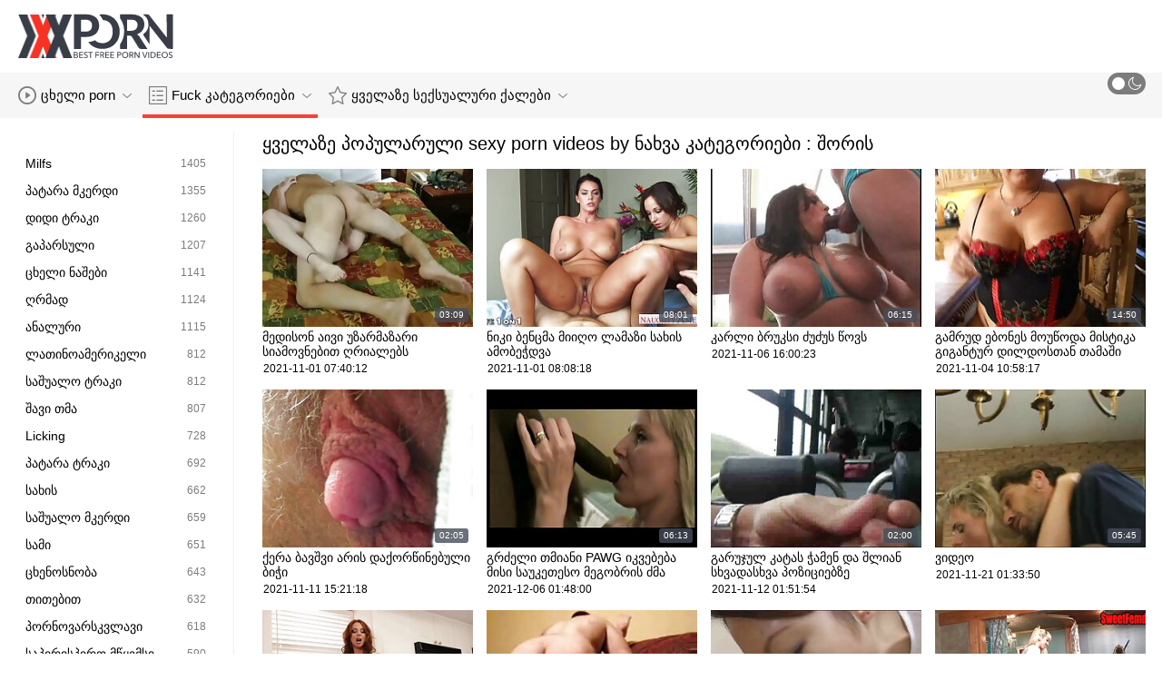

--- FILE ---
content_type: text/html; charset=UTF-8
request_url: https://ka.videohardgratuiti.top/category/interracial/
body_size: 17641
content:
<!DOCTYPE html>
<html lang="ka" class=""><head>
<title>ყველაზე პოპულარული უფასო ვიდეო კლიპები კატეგორიების მიხედვით :  შორის  </title>
<meta name="description" content="ნაკადი უფასო  შორის XXX ვიდეოები და  შორის Sexy porn videos უფლება აქ დე ფორნო . ახალი განახლებები ორჯერ ყოველდღიურად. ">   
<meta http-equiv="Content-Type" content="text/html; charset=utf-8">
<meta name="viewport" content="width=device-width, initial-scale=1.0">
<meta name="referrer" content="unsafe-url">
<base target="_blank">
<link rel="apple-touch-icon" sizes="180x180" href="https://ka.videohardgratuiti.top/images/apple-touch-icon.png">
<link rel="icon" type="image/png" sizes="32x32" href="https://ka.videohardgratuiti.top/images/favicon-32x32.png">
<link rel="icon" type="image/png" sizes="16x16" href="https://ka.videohardgratuiti.top/images/favicon-16x16.png">
<link rel="manifest" href="https://ka.videohardgratuiti.top/images/manifest.json">
<meta name="msapplication-TileColor" content="#ffffff">
<meta name="msapplication-config" content="https://ka.videohardgratuiti.top/images/browserconfig.xml">
<meta name="theme-color" content="#ffffff">
<meta name="apple-mobile-web-app-title" content="დის პორნო ">
<meta name="application-name" content="დის პორნო ">


<style>
  @font-face {
    font-family: 'icomoon';
    font-display: block;
    src:  url('https://ka.videohardgratuiti.top/fonts/icomoon.eot?cumr3q');
    src:  url('https://ka.videohardgratuiti.top/fonts/icomoon.eot?cumr3q#iefix') format('embedded-opentype'),
      url('https://ka.videohardgratuiti.top/fonts/icomoon.ttf?cumr3q') format('truetype'),
      url('https://ka.videohardgratuiti.top/fonts/icomoon.woff?cumr3q') format('woff'),
      url('https://ka.videohardgratuiti.top/fonts/icomoon.svg?cumr3q#icomoon') format('svg');
    font-weight: normal;
    font-style: normal;
  }
</style>

<link rel="stylesheet" href="https://ka.videohardgratuiti.top/css/main.min.css">

<link href="https://ka.videohardgratuiti.top/category/interracial/" rel="canonical">
<style type="text/css">.fancybox-margin{margin-right:17px;}</style></head>
<body class="white no-touch no-touch-device">
<div class="wrapper">
    <div class="header-holder">
        <header class="header">
            <div class="container">
                <div class="header-row">
                    <span class="nav-toggle" onclick="document.body.classList.toggle('menu-opened'); document.body.classList.remove('search-opened'); document.querySelector('.nav-aside').scrollTop = 0">
                        <i class="icon-menu"></i>
                        <i class="icon-close"></i>
                    </span>
                    <span class="search-toggle" onclick="document.body.classList.toggle('search-opened'); if (document.body.classList.contains('search-opened')) {setTimeout(() => { document.querySelector('.search-mobile .search-input').focus(); document.body.classList.remove('menu-opened')}, 0); } else {document.querySelector('.ui-autocomplete').style.display = 'none'; document.body.classList.remove('autocomplete-results')}">
                        <i class="icon-search"></i>
                                            </span>

                    <div class="logo"><a href="https://ka.videohardgratuiti.top/" title="დისის ფორნო-საუკეთესო უფასო ცხელი sex tube! "></a></div>

                    
                                            
                                    </div>
            </div>
            <div class="search-mobile">
         
            </div>
        </header>

        <div class="mobile-nav">
            <ul>
                <li>
                    <a href="https://ka.videohardgratuiti.top/latest-updates.html">
                        <i class="icon-videos"></i>
                        Porn ვიდეო 
                    </a>
                </li>
           
                <li>
                    <a href="https://ka.videohardgratuiti.top/categories.html">
                        <i class="icon-categories"></i>
                        Porn ნიშა 
                    </a>
                </li>
                <li>
                    <a href="https://ka.videohardgratuiti.top/category/hd/">
                        <i class="icon-pornstars"></i>
                        ყველაზე სექსუალური ქალბატონი 
                    </a>
                </li>
            </ul>
        </div>
    </div>
    

    <nav class="nav">
        <div class="container">
            <ul class="menu-main">
                <li class="dropdown js-hover">
                    <a href="https://ka.videohardgratuiti.top/latest-updates.html">
                        <i class="ico-item icon-videos"></i>
                        ცხელი porn 
                        <i class="icon-darr"></i>
                    </a>
                    <div class="dropdown-container">
                        <ul>
                            <li>
                                <a class="link" href="https://ka.videohardgratuiti.top/latest-updates.html">
                                    <div class="ico-holder">
                                        <i class="ico-item icon-calendar"></i>
                                    </div>
                                    <span>ქალთა fuck ვიდეოები </span>
                                </a>
                            </li>
                            <li>
                                <a class="link" href="https://ka.videohardgratuiti.top/most-popular.html">
                                    <div class="ico-holder">
                                        <i class="ico-item icon-views"></i>
                                    </div>
                                    <span>ყველაზე პოპულარული </span>
                                </a>
                            </li>
                            <li>
                                <a class="link" href="https://ka.videohardgratuiti.top/top-rated.html">
                                    <div class="ico-holder">
                                        <i class="ico-item icon-thumbs-up-empty"></i>
                                    </div>
                                    <span>ყველაზე რეიტინგული </span>
                                </a>
                            </li>
                        </ul>
                    </div>
                </li>
             
                <li class="dropdown dropdown-full js-hover">
                    <a href="https://ka.videohardgratuiti.top/categories.html" class="active">
                        <i class="ico-item icon-categories"></i>
                        Fuck კატეგორიები 
                        <i class="icon-darr"></i>
                    </a>
                                            <div class="dropdown-container">
                            <div class="container">
    <div class="thumbs">
                                   <a class="th" href="/category/blowjobs/" title="ჯგუფი">
                    <div class="th-image th-image-widescreen">
                                                    <img class=" lazyloaded" src="https://ka.videohardgratuiti.top/media/thumbs/0/v09870.jpg">
                                            </div>
                    <div class="th-row">
                        <div class="th-title">ჯგუფი</div>
                        <div class="th-items">
                            <div class="item">
                                <i class="icon-videos"></i>
                                <span class="number">
                                                                            6246
                                                                    </span>
                            </div>
                                                           
                                                    </div>
                    </div>
                </a>
				
				
				<a class="th" href="/category/cumshot/" title="გასხმა">
                    <div class="th-image th-image-widescreen">
                                                    <img class=" lazyloaded" src="https://ka.videohardgratuiti.top/media/thumbs/3/v01313.jpg">
                                            </div>
                    <div class="th-row">
                        <div class="th-title">გასხმა</div>
                        <div class="th-items">
                            <div class="item">
                                <i class="icon-videos"></i>
                                <span class="number">
                                                                            4813
                                                                    </span>
                            </div>
                                                           
                                                    </div>
                    </div>
                </a>
				
				
				<a class="th" href="/category/natural+tits/" title="ბუნებრივი მკერდი">
                    <div class="th-image th-image-widescreen">
                                                    <img class=" lazyloaded" src="https://ka.videohardgratuiti.top/media/thumbs/6/v06176.jpg">
                                            </div>
                    <div class="th-row">
                        <div class="th-title">ბუნებრივი მკერდი</div>
                        <div class="th-items">
                            <div class="item">
                                <i class="icon-videos"></i>
                                <span class="number">
                                                                            4743
                                                                    </span>
                            </div>
                                                           
                                                    </div>
                    </div>
                </a>
				
				
				<a class="th" href="/category/doggystyle/" title="უკნიდან">
                    <div class="th-image th-image-widescreen">
                                                    <img class=" lazyloaded" src="https://ka.videohardgratuiti.top/media/thumbs/8/v06358.jpg">
                                            </div>
                    <div class="th-row">
                        <div class="th-title">უკნიდან</div>
                        <div class="th-items">
                            <div class="item">
                                <i class="icon-videos"></i>
                                <span class="number">
                                                                            4068
                                                                    </span>
                            </div>
                                                           
                                                    </div>
                    </div>
                </a>
				
				
				<a class="th" href="/category/big+tits/" title="დიდი მკერდი">
                    <div class="th-image th-image-widescreen">
                                                    <img class=" lazyloaded" src="https://ka.videohardgratuiti.top/media/thumbs/1/v05651.jpg">
                                            </div>
                    <div class="th-row">
                        <div class="th-title">დიდი მკერდი</div>
                        <div class="th-items">
                            <div class="item">
                                <i class="icon-videos"></i>
                                <span class="number">
                                                                            3877
                                                                    </span>
                            </div>
                                                           
                                                    </div>
                    </div>
                </a>
				
				
				<a class="th" href="/category/brunette/" title="შავგვრემანი">
                    <div class="th-image th-image-widescreen">
                                                    <img class=" lazyloaded" src="https://ka.videohardgratuiti.top/media/thumbs/1/v01681.jpg">
                                            </div>
                    <div class="th-row">
                        <div class="th-title">შავგვრემანი</div>
                        <div class="th-items">
                            <div class="item">
                                <i class="icon-videos"></i>
                                <span class="number">
                                                                            3364
                                                                    </span>
                            </div>
                                                           
                                                    </div>
                    </div>
                </a>
				
				
				<a class="th" href="/category/cowgirl/" title="მწყემსი">
                    <div class="th-image th-image-widescreen">
                                                    <img class=" lazyloaded" src="https://ka.videohardgratuiti.top/media/thumbs/9/v04979.jpg">
                                            </div>
                    <div class="th-row">
                        <div class="th-title">მწყემსი</div>
                        <div class="th-items">
                            <div class="item">
                                <i class="icon-videos"></i>
                                <span class="number">
                                                                            2865
                                                                    </span>
                            </div>
                                                           
                                                    </div>
                    </div>
                </a>
				
				
				<a class="th" href="/category/big+cock/" title="დიდი ყლე">
                    <div class="th-image th-image-widescreen">
                                                    <img class=" lazyloaded" src="https://ka.videohardgratuiti.top/media/thumbs/1/v06871.jpg">
                                            </div>
                    <div class="th-row">
                        <div class="th-title">დიდი ყლე</div>
                        <div class="th-items">
                            <div class="item">
                                <i class="icon-videos"></i>
                                <span class="number">
                                                                            2474
                                                                    </span>
                            </div>
                                                           
                                                    </div>
                    </div>
                </a>
				
				
				<a class="th" href="/category/hardcore/" title="ჯგუფური">
                    <div class="th-image th-image-widescreen">
                                                    <img class=" lazyloaded" src="https://ka.videohardgratuiti.top/media/thumbs/9/v01509.jpg">
                                            </div>
                    <div class="th-row">
                        <div class="th-title">ჯგუფური</div>
                        <div class="th-items">
                            <div class="item">
                                <i class="icon-videos"></i>
                                <span class="number">
                                                                            2418
                                                                    </span>
                            </div>
                                                           
                                                    </div>
                    </div>
                </a>
				
				
				<a class="th" href="/category/blonde/" title="ქერა">
                    <div class="th-image th-image-widescreen">
                                                    <img class=" lazyloaded" src="https://ka.videohardgratuiti.top/media/thumbs/8/v02448.jpg">
                                            </div>
                    <div class="th-row">
                        <div class="th-title">ქერა</div>
                        <div class="th-items">
                            <div class="item">
                                <i class="icon-videos"></i>
                                <span class="number">
                                                                            2252
                                                                    </span>
                            </div>
                                                           
                                                    </div>
                    </div>
                </a>
				
				
				<a class="th" href="/category/teen/" title="თინეიჯერი">
                    <div class="th-image th-image-widescreen">
                                                    <img class=" lazyloaded" src="https://ka.videohardgratuiti.top/media/thumbs/7/v07467.jpg">
                                            </div>
                    <div class="th-row">
                        <div class="th-title">თინეიჯერი</div>
                        <div class="th-items">
                            <div class="item">
                                <i class="icon-videos"></i>
                                <span class="number">
                                                                            1719
                                                                    </span>
                            </div>
                                                           
                                                    </div>
                    </div>
                </a>
				
				
				
                           
                          
                            <a class="th see-all" href="/categories.html" title="See all">
            <div class="th-image th-image-widescreen">
                <div class="see-text">
                    <i class="icon-categories"></i>
                    <span class="text">იხილეთ ყველა </span>
                </div>
            </div>
        </a>
    </div>
</div> 
                        </div>
                                    </li>
                
                <li class="dropdown dropdown-full js-hover">
                    <a href="https://ka.videohardgratuiti.top/category/hd/">
                        <i class="ico-item icon-pornstars"></i>
                        ყველაზე სექსუალური ქალები 
                        <i class="icon-darr"></i>
                    </a>
                                            <div class="dropdown-container">
                            <div class="container">
	<div class="thumbs thumbs-albums">
								<a class="th" href="https://ka.videohardgratuiti.top/link.php" title="მორცხვი ქერა წოვს შავ დიკს" data-rt="">
                                                                
                <div class="th-image" data-preview="https://ka.videohardgratuiti.top/link.php">
                                            <img class=" lazyloaded" src="https://ka.videohardgratuiti.top/media/thumbs/9/v01659.jpg?1635937355"  alt="მორცხვი ქერა წოვს შავ დიკს"  style="display: block;">
                                        
                    <span class="th-duration">06:08</span>
             </div>
                <div class="th-row-title">მორცხვი ქერა წოვს შავ დიკს</div>
                <div class="th-bottom-info">
                    <div class="th-date" style="color: #000;">2021-11-03 11:02:35</div>
                    
                                                                            </div>
            </a>
                    <a class="th" href="https://ka.videohardgratuiti.top/link.php" title="ბიჩ პეიჯ ოუენსს სექსი აქვს მიმტანს ტუალეტში" data-rt="">
                                                                
                <div class="th-image" data-preview="https://ka.videohardgratuiti.top/link.php">
                                            <img class=" lazyloaded" src="https://ka.videohardgratuiti.top/media/thumbs/9/v02769.jpg?1636676633"  alt="ბიჩ პეიჯ ოუენსს სექსი აქვს მიმტანს ტუალეტში"  style="display: block;">
                                        
                    <span class="th-duration">03:14</span>
             </div>
                <div class="th-row-title">ბიჩ პეიჯ ოუენსს სექსი აქვს მიმტანს ტუალეტში</div>
                <div class="th-bottom-info">
                    <div class="th-date" style="color: #000;">2021-11-12 00:23:53</div>
                    
                                                                            </div>
            </a>
                    <a class="th" href="/video/1748/%E1%83%9B%E1%83%AE%E1%83%98%E1%83%90%E1%83%A0%E1%83%A3%E1%83%9A-%E1%83%A5%E1%83%90%E1%83%9A%E1%83%91%E1%83%90%E1%83%A2%E1%83%9D%E1%83%9C%E1%83%94%E1%83%91%E1%83%A1-%E1%83%A1%E1%83%AD%E1%83%98%E1%83%A0%E1%83%93%E1%83%94%E1%83%91%E1%83%90%E1%83%97-%E1%83%99%E1%83%90%E1%83%A0%E1%83%92%E1%83%98-%E1%83%A1%E1%83%90%E1%83%A5%E1%83%9B%E1%83%94/" title="მხიარულ ქალბატონებს სჭირდებათ კარგი საქმე" data-rt="">
                                                                
                <div class="th-image" data-preview="/video/1748/%E1%83%9B%E1%83%AE%E1%83%98%E1%83%90%E1%83%A0%E1%83%A3%E1%83%9A-%E1%83%A5%E1%83%90%E1%83%9A%E1%83%91%E1%83%90%E1%83%A2%E1%83%9D%E1%83%9C%E1%83%94%E1%83%91%E1%83%A1-%E1%83%A1%E1%83%AD%E1%83%98%E1%83%A0%E1%83%93%E1%83%94%E1%83%91%E1%83%90%E1%83%97-%E1%83%99%E1%83%90%E1%83%A0%E1%83%92%E1%83%98-%E1%83%A1%E1%83%90%E1%83%A5%E1%83%9B%E1%83%94/">
                                            <img class=" lazyloaded" src="https://ka.videohardgratuiti.top/media/thumbs/8/v01748.jpg?1635985768"  alt="მხიარულ ქალბატონებს სჭირდებათ კარგი საქმე"  style="display: block;">
                                        
                    <span class="th-duration">03:18</span>
             </div>
                <div class="th-row-title">მხიარულ ქალბატონებს სჭირდებათ კარგი საქმე</div>
                <div class="th-bottom-info">
                    <div class="th-date" style="color: #000;">2021-11-04 00:29:28</div>
                    
                                                                            </div>
            </a>
                    <a class="th" href="https://ka.videohardgratuiti.top/link.php" title="მისაღები ოთახში ნატაშა სტარი იძირება" data-rt="">
                                                                
                <div class="th-image" data-preview="https://ka.videohardgratuiti.top/link.php">
                                            <img class=" lazyloaded" src="https://ka.videohardgratuiti.top/media/thumbs/3/v03243.jpg?1636381718"  alt="მისაღები ოთახში ნატაშა სტარი იძირება"  style="display: block;">
                                        
                    <span class="th-duration">11:49</span>
             </div>
                <div class="th-row-title">მისაღები ოთახში ნატაშა სტარი იძირება</div>
                <div class="th-bottom-info">
                    <div class="th-date" style="color: #000;">2021-11-08 14:28:38</div>
                    
                                                                            </div>
            </a>
                    <a class="th" href="https://ka.videohardgratuiti.top/link.php" title="ებონიელ გოგონას უყვარს ძროხის წოვა" data-rt="">
                                                                
                <div class="th-image" data-preview="https://ka.videohardgratuiti.top/link.php">
                                            <img class=" lazyloaded" src="https://ka.videohardgratuiti.top/media/thumbs/7/v06977.jpg?1637804647"  alt="ებონიელ გოგონას უყვარს ძროხის წოვა"  style="display: block;">
                                        
                    <span class="th-duration">07:34</span>
             </div>
                <div class="th-row-title">ებონიელ გოგონას უყვარს ძროხის წოვა</div>
                <div class="th-bottom-info">
                    <div class="th-date" style="color: #000;">2021-11-25 01:44:07</div>
                    
                                                                            </div>
            </a>
                    <a class="th" href="/video/5280/%E1%83%A0%E1%83%94%E1%83%90%E1%83%9A%E1%83%A2%E1%83%9D%E1%83%A0%E1%83%9B%E1%83%90-%E1%83%9B%E1%83%90%E1%83%96%E1%83%98-%E1%83%92%E1%83%A0%E1%83%94%E1%83%98%E1%83%A1%E1%83%9B%E1%83%90-%E1%83%92%E1%83%90%E1%83%93%E1%83%90%E1%83%AC%E1%83%A7%E1%83%95%E1%83%98%E1%83%A2%E1%83%90-%E1%83%90%E1%83%A6%E1%83%94%E1%83%9C%E1%83%98%E1%83%A8%E1%83%9C%E1%83%90-%E1%83%92%E1%83%90%E1%83%A0%E1%83%98%E1%83%92%E1%83%94%E1%83%91%E1%83%98%E1%83%A1-%E1%83%93%E1%83%90%E1%83%AE%E1%83%A3%E1%83%A0%E1%83%95%E1%83%90-%E1%83%93%E1%83%90-%E1%83%92%E1%83%90%E1%83%94%E1%83%A6%E1%83%9D%E1%83%97-%E1%83%99%E1%83%9A%E1%83%98%E1%83%94%E1%83%9C%E1%83%A2%E1%83%97%E1%83%90%E1%83%9C-%E1%83%94%E1%83%A0%E1%83%97%E1%83%90%E1%83%93/" title="რეალტორმა მაზი გრეისმა გადაწყვიტა აღენიშნა გარიგების დახურვა და გაეღოთ კლიენტთან ერთად" data-rt="">
                                                                
                <div class="th-image" data-preview="/video/5280/%E1%83%A0%E1%83%94%E1%83%90%E1%83%9A%E1%83%A2%E1%83%9D%E1%83%A0%E1%83%9B%E1%83%90-%E1%83%9B%E1%83%90%E1%83%96%E1%83%98-%E1%83%92%E1%83%A0%E1%83%94%E1%83%98%E1%83%A1%E1%83%9B%E1%83%90-%E1%83%92%E1%83%90%E1%83%93%E1%83%90%E1%83%AC%E1%83%A7%E1%83%95%E1%83%98%E1%83%A2%E1%83%90-%E1%83%90%E1%83%A6%E1%83%94%E1%83%9C%E1%83%98%E1%83%A8%E1%83%9C%E1%83%90-%E1%83%92%E1%83%90%E1%83%A0%E1%83%98%E1%83%92%E1%83%94%E1%83%91%E1%83%98%E1%83%A1-%E1%83%93%E1%83%90%E1%83%AE%E1%83%A3%E1%83%A0%E1%83%95%E1%83%90-%E1%83%93%E1%83%90-%E1%83%92%E1%83%90%E1%83%94%E1%83%A6%E1%83%9D%E1%83%97-%E1%83%99%E1%83%9A%E1%83%98%E1%83%94%E1%83%9C%E1%83%A2%E1%83%97%E1%83%90%E1%83%9C-%E1%83%94%E1%83%A0%E1%83%97%E1%83%90%E1%83%93/">
                                            <img class=" lazyloaded" src="https://ka.videohardgratuiti.top/media/thumbs/0/v05280.jpg?1636012684"  alt="რეალტორმა მაზი გრეისმა გადაწყვიტა აღენიშნა გარიგების დახურვა და გაეღოთ კლიენტთან ერთად"  style="display: block;">
                                        
                    <span class="th-duration">05:47</span>
             </div>
                <div class="th-row-title">რეალტორმა მაზი გრეისმა გადაწყვიტა აღენიშნა გარიგების დახურვა და გაეღოთ კლიენტთან ერთად</div>
                <div class="th-bottom-info">
                    <div class="th-date" style="color: #000;">2021-11-04 07:58:04</div>
                    
                                                                            </div>
            </a>
                    									<a class="th see-all" href="/category/hd/" title="იხილეთ ყველა ">
			<div class="th-image th-image-vertical">
				<div class="see-text">
					<i class="icon-pornstars"></i>
					<span class="text">იხილეთ ყველა </span>
				</div>
			</div>
		</a>
	</div>
</div> 
                        </div>
                                    </li>
                
                
            </ul>
<ul class="menu-right">
                

                <li>
                    <label class="mode-switcher visible">
                        <script>
                            if(document.body.classList.contains('black')) {
                                document.write("<input type='checkbox' class='theme-switcher' checked>")
                            } else {
                                document.write("<input type='checkbox' class='theme-switcher'>")
                            }
                        </script><input type="checkbox" class="theme-switcher">
                        <span class="state">
                            <i class="icon-sun"></i>
                            <i class="icon-moon"></i>
                        </span>
                    </label>
                </li>
            </ul>
            
        </div>
    </nav><ul class="ui-autocomplete ui-front ui-menu ui-widget ui-widget-content" id="ui-id-1" tabindex="0" style="display: none; left: 348.5px; width: 700px;"></ul>

    <div class="nav-aside">
        <div class="user-menu-holder">
                      
                    </div>
        <ul class="aside-menu">
            <li>
                <a href="https://ka.videohardgratuiti.top/" class="nav-link active">
                    <i class="icon-home"></i>
                    პირველადი 
                </a>
            </li>
            <li>
                <a href="https://ka.videohardgratuiti.top/latest-updates.html" class="nav-link ">
                    <i class="icon-videos"></i>
                    Porn ვიდეო 
                </a>
            </li>
       
            <li>
                <a href="https://ka.videohardgratuiti.top/categories.html" class="nav-link ">
                    <i class="icon-categories"></i>
                    Porn კატეგორია 
                </a>
            </li>
       
            <li>
                <a href="https://ka.videohardgratuiti.top/category/hd/" class="nav-link ">
                    <i class="icon-pornstars"></i>
                    მოდელები 
                </a>
            </li>
       

            <li class="border">
                <!-- <button class="nav-link" data-toggle="dropdown" aria-expanded="true"> -->
                <button class="nav-link" onclick="this.parentNode.classList.toggle('open');">
                                            <i class="icon-straight"></i>
                        <span>სწორი </span>
                                        <i class="icon-darr"></i>
                </button>
       
            </li>

            <li class="border">
                <label class="nav-link mode-switcher mobile visible">
                    <script>
                        if(document.body.classList.contains('black')) {
                            document.write("<input type='checkbox' class='theme-switcher' checked>")
                        } else {
                            document.write("<input type='checkbox' class='theme-switcher'>")
                        }
                    </script><input type="checkbox" class="theme-switcher">

                    <i class="icon-moon"></i>
                    <span class="text">ბნელი რეჟიმი </span>
                    <span class="state"></span>

                </label>
            </li>

           

            <li class="border">
                <span class="nav-link">
                    <i class="icon-network"></i>
                    ჩვენი ქსელი 
                </span>
                <ul class="list-sites">
   <li>
        <a class="item-site" href="https://ka.mereporno.org/" title="seqsebi" target="_blank">
           
            <div class="site-text">
                <div class="name">seqsebi</div>
                <div class="text"></div>
            </div>
        </a>
    </li>
	<li>
        <a class="item-site" href="https://ka.ingyensexvideo.com/" title="xxx პორნო" target="_blank">
           
            <div class="site-text">
                <div class="name">xxx პორნო</div>
                <div class="text"></div>
            </div>
        </a>
    </li>
	<li>
        <a class="item-site" href="https://ka.xxxsexvideosasia.com/" title="თმიანი სექსი" target="_blank">
           
            <div class="site-text">
                <div class="name">თმიანი სექსი</div>
                <div class="text"></div>
            </div>
        </a>
    </li>
	<li>
        <a class="item-site" href="https://ka.sekspornovideo.com/" title="სექსის ვიდეო" target="_blank">
           
            <div class="site-text">
                <div class="name">სექსის ვიდეო</div>
                <div class="text"></div>
            </div>
        </a>
    </li>
	<li>
        <a class="item-site" href="https://ka.pornovideoukr.com/" title="არაბული პორნო" target="_blank">
           
            <div class="site-text">
                <div class="name">არაბული პორნო</div>
                <div class="text"></div>
            </div>
        </a>
    </li>
	<li>
        <a class="item-site" href="https://ka.analcasero.net/" title="პორნო საიტი" target="_blank">
           
            <div class="site-text">
                <div class="name">პორნო საიტი</div>
                <div class="text"></div>
            </div>
        </a>
    </li>
	<li>
        <a class="item-site" href="https://ka.reifehausfrauen.info/" title="პორნო ქალებისთვის" target="_blank">
           
            <div class="site-text">
                <div class="name">პორნო ქალებისთვის</div>
                <div class="text"></div>
            </div>
        </a>
    </li>
	<li>
        <a class="item-site" href="https://ka.sexpornvideoasian.com/" title="ანალური პორნო" target="_blank">
           
            <div class="site-text">
                <div class="name">ანალური პორნო</div>
                <div class="text"></div>
            </div>
        </a>
    </li>
	<li>
        <a class="item-site" href="https://ka.pornolatinoespanol.net/" title="შავი პორნო" target="_blank">
           
            <div class="site-text">
                <div class="name">შავი პორნო</div>
                <div class="text"></div>
            </div>
        </a>
    </li>
	<li>
        <a class="item-site" href="https://ka.pofionline.com/" title="დიდი ძუძუები" target="_blank">
           
            <div class="site-text">
                <div class="name">დიდი ძუძუები</div>
                <div class="text"></div>
            </div>
        </a>
    </li>
	<li>
        <a class="item-site" href="https://ka.videoamatorialigratuiti.com/" title="პორნო " target="_blank">
           
            <div class="site-text">
                <div class="name">პორნო </div>
                <div class="text"></div>
            </div>
        </a>
    </li>
	<li>
        <a class="item-site" href="https://ka.pornofilmi66.com/" title="მძიმე პორნო" target="_blank">
           
            <div class="site-text">
                <div class="name">მძიმე პორნო</div>
                <div class="text"></div>
            </div>
        </a>
    </li>
	<li>
        <a class="item-site" href="https://ka.pornocaseromaduras.com/" title="პორნო პორნო" target="_blank">
           
            <div class="site-text">
                <div class="name">პორნო პორნო</div>
                <div class="text"></div>
            </div>
        </a>
    </li>
	<li>
        <a class="item-site" href="https://ka.reifefrauensex.com/" title="სექსი ვიდეო" target="_blank">
           
            <div class="site-text">
                <div class="name">სექსი ვიდეო</div>
                <div class="text"></div>
            </div>
        </a>
    </li>
	<li>
        <a class="item-site" href="https://ka.videosxxxargentinos.com/" title="პორნოგრაფია xxx" target="_blank">
           
            <div class="site-text">
                <div class="name">პორნოგრაფია xxx</div>
                <div class="text"></div>
            </div>
        </a>
    </li>
	<li>
        <a class="item-site" href="https://ka.videosxxxgratuit.com/" title="პორნო" target="_blank">
           
            <div class="site-text">
                <div class="name">პორნო</div>
                <div class="text"></div>
            </div>
        </a>
    </li>
	<li>
        <a class="item-site" href="https://ka.magyarporno.org/" title="პორნო ფილმები" target="_blank">
           
            <div class="site-text">
                <div class="name">პორნო ფილმები</div>
                <div class="text"></div>
            </div>
        </a>
    </li>
	<li>
        <a class="item-site" href="http://ka.sexualfat.com/" title="პორნო ონლაინში" target="_blank">
           
            <div class="site-text">
                <div class="name">პორნო ონლაინში</div>
                <div class="text"></div>
            </div>
        </a>
    </li>
	<li>
        <a class="item-site" href="https://ka.videosxgratuits.com/" title="რთველის პორნო" target="_blank">
           
            <div class="site-text">
                <div class="name">რთველის პორნო</div>
                <div class="text"></div>
            </div>
        </a>
    </li>
	<li>
        <a class="item-site" href="https://qu.femmesmures.cyou/" title="Puqusqa warmi-qhari" target="_blank">
           
            <div class="site-text">
                <div class="name">Puqusqa warmi-qhari</div>
                <div class="text"></div>
            </div>
        </a>
    </li>
	<li>
        <a class="item-site" href="https://ka.polskiefilmyporno.com/" title="ხელნაკეთი პორნო" target="_blank">
           
            <div class="site-text">
                <div class="name">ხელნაკეთი პორნო</div>
                <div class="text"></div>
            </div>
        </a>
    </li>
	<li>
        <a class="item-site" href="https://ka.ukrporno.com/" title="მყარი პორნო" target="_blank">
           
            <div class="site-text">
                <div class="name">მყარი პორნო</div>
                <div class="text"></div>
            </div>
        </a>
    </li>
	

</ul>            </li>
        </ul>
    </div>


        
    <div class="main">
        <div class="container">
<div class="block-wrap">
	<div class="categories-aside">
    
            
	<ul class="categories-aside-list" id="aside-filter-list">
				<li>
					<a href="https://ka.videohardgratuiti.top/category/milfs/">
						<span class="name">Milfs</span>
						<span class="number">1405</span>
					</a>
				</li><li>
					<a href="https://ka.videohardgratuiti.top/category/small+tits/">
						<span class="name">პატარა მკერდი</span>
						<span class="number">1355</span>
					</a>
				</li><li>
					<a href="https://ka.videohardgratuiti.top/category/big+ass/">
						<span class="name">დიდი ტრაკი</span>
						<span class="number">1260</span>
					</a>
				</li><li>
					<a href="https://ka.videohardgratuiti.top/category/shaved/">
						<span class="name">გაპარსული</span>
						<span class="number">1207</span>
					</a>
				</li><li>
					<a href="https://ka.videohardgratuiti.top/category/hot+babes/">
						<span class="name">ცხელი ნაშები</span>
						<span class="number">1141</span>
					</a>
				</li><li>
					<a href="https://ka.videohardgratuiti.top/category/deep+throat/">
						<span class="name">ღრმად</span>
						<span class="number">1124</span>
					</a>
				</li><li>
					<a href="https://ka.videohardgratuiti.top/category/anal/">
						<span class="name">ანალური</span>
						<span class="number">1115</span>
					</a>
				</li><li>
					<a href="https://ka.videohardgratuiti.top/category/latina/">
						<span class="name">ლათინოამერიკელი</span>
						<span class="number">812</span>
					</a>
				</li><li>
					<a href="https://ka.videohardgratuiti.top/category/medium+ass/">
						<span class="name">საშუალო ტრაკი</span>
						<span class="number">812</span>
					</a>
				</li><li>
					<a href="https://ka.videohardgratuiti.top/category/black+hair/">
						<span class="name">შავი თმა</span>
						<span class="number">807</span>
					</a>
				</li><li>
					<a href="https://ka.videohardgratuiti.top/category/licking/">
						<span class="name">Licking</span>
						<span class="number">728</span>
					</a>
				</li><li>
					<a href="https://ka.videohardgratuiti.top/category/small+ass/">
						<span class="name">პატარა ტრაკი</span>
						<span class="number">692</span>
					</a>
				</li><li>
					<a href="https://ka.videohardgratuiti.top/category/facial/">
						<span class="name">სახის</span>
						<span class="number">662</span>
					</a>
				</li><li>
					<a href="https://ka.videohardgratuiti.top/category/medium+tits/">
						<span class="name">საშუალო მკერდი</span>
						<span class="number">659</span>
					</a>
				</li><li>
					<a href="https://ka.videohardgratuiti.top/category/threesome/">
						<span class="name">სამი</span>
						<span class="number">651</span>
					</a>
				</li><li>
					<a href="https://ka.videohardgratuiti.top/category/riding/">
						<span class="name">ცხენოსნობა</span>
						<span class="number">643</span>
					</a>
				</li><li>
					<a href="https://ka.videohardgratuiti.top/category/fingering/">
						<span class="name">თითებით</span>
						<span class="number">632</span>
					</a>
				</li><li>
					<a href="https://ka.videohardgratuiti.top/category/pornstar/">
						<span class="name">პორნოვარსკვლავი</span>
						<span class="number">618</span>
					</a>
				</li><li>
					<a href="https://ka.videohardgratuiti.top/category/reverse+cowgirl/">
						<span class="name">საპირისპირო მწყემსი</span>
						<span class="number">590</span>
					</a>
				</li><li>
					<a href="https://ka.videohardgratuiti.top/category/outdoor/">
						<span class="name">გარე</span>
						<span class="number">582</span>
					</a>
				</li><li>
					<a href="https://ka.videohardgratuiti.top/category/masturbating/">
						<span class="name">მასტურბაცია</span>
						<span class="number">577</span>
					</a>
				</li><li>
					<a href="https://ka.videohardgratuiti.top/category/pussy+licking/">
						<span class="name">Pussy licking</span>
						<span class="number">557</span>
					</a>
				</li><li>
					<a href="https://ka.videohardgratuiti.top/category/fake+tits/">
						<span class="name">ყალბი მკერდი</span>
						<span class="number">506</span>
					</a>
				</li><li>
					<a href="https://ka.videohardgratuiti.top/category/lesbians/">
						<span class="name">ლესბოსელები</span>
						<span class="number">488</span>
					</a>
				</li><li>
					<a href="https://ka.videohardgratuiti.top/category/interracial/">
						<span class="name">შორის</span>
						<span class="number">458</span>
					</a>
				</li><li>
					<a href="https://ka.videohardgratuiti.top/category/titty-fucking/">
						<span class="name">Titty-ხარ</span>
						<span class="number">441</span>
					</a>
				</li><li>
					<a href="https://ka.videohardgratuiti.top/category/tattoo/">
						<span class="name">ტატუ</span>
						<span class="number">407</span>
					</a>
				</li><li>
					<a href="https://ka.videohardgratuiti.top/category/indoors/">
						<span class="name">შენობაში</span>
						<span class="number">397</span>
					</a>
				</li><li>
					<a href="https://ka.videohardgratuiti.top/category/work/">
						<span class="name">მუშაობა</span>
						<span class="number">388</span>
					</a>
				</li><li>
					<a href="https://ka.videohardgratuiti.top/category/creampie/">
						<span class="name">კრემიანი ნამცხვარი</span>
						<span class="number">387</span>
					</a>
				</li><li>
					<a href="https://ka.videohardgratuiti.top/category/anal+creampie/">
						<span class="name">ანალური კრემიანი ნამცხვარი</span>
						<span class="number">374</span>
					</a>
				</li><li>
					<a href="https://ka.videohardgratuiti.top/category/ass+licking/">
						<span class="name">უკანალი</span>
						<span class="number">360</span>
					</a>
				</li><li>
					<a href="https://ka.videohardgratuiti.top/category/wet/">
						<span class="name">სველი</span>
						<span class="number">340</span>
					</a>
				</li><li>
					<a href="https://ka.videohardgratuiti.top/category/hairy/">
						<span class="name">თმები</span>
						<span class="number">331</span>
					</a>
				</li><li>
					<a href="https://ka.videohardgratuiti.top/category/bald+pussy/">
						<span class="name">მელოტი pussy</span>
						<span class="number">321</span>
					</a>
				</li><li>
					<a href="https://ka.videohardgratuiti.top/category/redhead/">
						<span class="name">წითური</span>
						<span class="number">318</span>
					</a>
				</li><li>
					<a href="https://ka.videohardgratuiti.top/category/sex+toys/">
						<span class="name">Sex სათამაშოები</span>
						<span class="number">301</span>
					</a>
				</li><li>
					<a href="https://ka.videohardgratuiti.top/category/ebony/">
						<span class="name">შავი</span>
						<span class="number">282</span>
					</a>
				</li><li>
					<a href="https://ka.videohardgratuiti.top/category/pov/">
						<span class="name">ი</span>
						<span class="number">278</span>
					</a>
				</li><li>
					<a href="https://ka.videohardgratuiti.top/category/step+mom/">
						<span class="name">ნაბიჯი დედა</span>
						<span class="number">275</span>
					</a>
				</li><li>
					<a href="https://ka.videohardgratuiti.top/category/busty/">
						<span class="name">ძუძუებიანი</span>
						<span class="number">273</span>
					</a>
				</li><li>
					<a href="https://ka.videohardgratuiti.top/category/chick/">
						<span class="name">ჩიკი</span>
						<span class="number">252</span>
					</a>
				</li><li>
					<a href="https://ka.videohardgratuiti.top/category/moms/">
						<span class="name">დედა</span>
						<span class="number">244</span>
					</a>
				</li><li>
					<a href="https://ka.videohardgratuiti.top/category/cheating/">
						<span class="name">ღალატი</span>
						<span class="number">236</span>
					</a>
				</li><li>
					<a href="https://ka.videohardgratuiti.top/category/black/">
						<span class="name">შავი</span>
						<span class="number">230</span>
					</a>
				</li><li>
					<a href="https://ka.videohardgratuiti.top/category/wife/">
						<span class="name">ცოლი</span>
						<span class="number">226</span>
					</a>
				</li><li>
					<a href="https://ka.videohardgratuiti.top/category/oil/">
						<span class="name">ზეთი</span>
						<span class="number">222</span>
					</a>
				</li><li>
					<a href="https://ka.videohardgratuiti.top/category/hd+porn/">
						<span class="name">Hd porn</span>
						<span class="number">222</span>
					</a>
				</li><li>
					<a href="https://ka.videohardgratuiti.top/category/petite/">
						<span class="name">პეტიტი</span>
						<span class="number">221</span>
					</a>
				</li><li>
					<a href="https://ka.videohardgratuiti.top/category/couch/">
						<span class="name">მწვრთნელი</span>
						<span class="number">219</span>
					</a>
				</li>
								
									</ul>

    </div>	<div class="content-block">
		<div class="block-row">
                    <div class="title">
                    <h1>ყველაზე პოპულარული sexy porn videos by ნახვა კატეგორიები :  შორის</h1>
        
            </div>

    <div class="thumbs">

<a class="th" href="https://ka.videohardgratuiti.top/link.php" title="მედისონ აივი უზარმაზარი სიამოვნებით ღრიალებს საყვარლის დიკზე სეირნობისას" data-rt="">
                                                                
                <div class="th-image" data-preview="https://ka.videohardgratuiti.top/link.php">
                                            <img class=" lazyloaded" src="https://ka.videohardgratuiti.top/media/thumbs/0/v09870.jpg?1635752412"  alt="მედისონ აივი უზარმაზარი სიამოვნებით ღრიალებს საყვარლის დიკზე სეირნობისას"  style="display: block;">
                                        
                    <span class="th-duration">03:09</span>
             </div>
                <div class="th-row-title">მედისონ აივი უზარმაზარი სიამოვნებით ღრიალებს საყვარლის დიკზე სეირნობისას</div>
                <div class="th-bottom-info">
                    <div class="th-date" style="color: #000;">2021-11-01 07:40:12</div>
                    
                                                                            </div>
            </a>
                    <a class="th" href="https://ka.videohardgratuiti.top/link.php" title="ნიკი ბენცმა მიიღო ლამაზი სახის ამობეჭდვა" data-rt="">
                                                                
                <div class="th-image" data-preview="https://ka.videohardgratuiti.top/link.php">
                                            <img class=" lazyloaded" src="https://ka.videohardgratuiti.top/media/thumbs/1/v07501.jpg?1635754098"  alt="ნიკი ბენცმა მიიღო ლამაზი სახის ამობეჭდვა"  style="display: block;">
                                        
                    <span class="th-duration">08:01</span>
             </div>
                <div class="th-row-title">ნიკი ბენცმა მიიღო ლამაზი სახის ამობეჭდვა</div>
                <div class="th-bottom-info">
                    <div class="th-date" style="color: #000;">2021-11-01 08:08:18</div>
                    
                                                                            </div>
            </a>
                    <a class="th" href="/video/3507/%E1%83%99%E1%83%90%E1%83%A0%E1%83%9A%E1%83%98-%E1%83%91%E1%83%A0%E1%83%A3%E1%83%99%E1%83%A1%E1%83%98-%E1%83%AB%E1%83%A3%E1%83%AB%E1%83%A3%E1%83%A1-%E1%83%AC%E1%83%9D%E1%83%95%E1%83%A1/" title="კარლი ბრუკსი ძუძუს წოვს" data-rt="">
                                                                
                <div class="th-image" data-preview="/video/3507/%E1%83%99%E1%83%90%E1%83%A0%E1%83%9A%E1%83%98-%E1%83%91%E1%83%A0%E1%83%A3%E1%83%99%E1%83%A1%E1%83%98-%E1%83%AB%E1%83%A3%E1%83%AB%E1%83%A3%E1%83%A1-%E1%83%AC%E1%83%9D%E1%83%95%E1%83%A1/">
                                            <img class=" lazyloaded" src="https://ka.videohardgratuiti.top/media/thumbs/7/v03507.jpg?1636214423"  alt="კარლი ბრუკსი ძუძუს წოვს"  style="display: block;">
                                        
                    <span class="th-duration">06:15</span>
             </div>
                <div class="th-row-title">კარლი ბრუკსი ძუძუს წოვს</div>
                <div class="th-bottom-info">
                    <div class="th-date" style="color: #000;">2021-11-06 16:00:23</div>
                    
                                                                            </div>
            </a>
                    <a class="th" href="/video/9322/%E1%83%92%E1%83%90%E1%83%9B%E1%83%A0%E1%83%A3%E1%83%93-%E1%83%94%E1%83%91%E1%83%9D%E1%83%9C%E1%83%94%E1%83%A1-%E1%83%9B%E1%83%9D%E1%83%A3%E1%83%AC%E1%83%9D%E1%83%93%E1%83%90-%E1%83%9B%E1%83%98%E1%83%A1%E1%83%A2%E1%83%98%E1%83%99%E1%83%90-%E1%83%92%E1%83%98%E1%83%92%E1%83%90%E1%83%9C%E1%83%A2%E1%83%A3%E1%83%A0-%E1%83%93%E1%83%98%E1%83%9A%E1%83%93%E1%83%9D%E1%83%A1%E1%83%97%E1%83%90%E1%83%9C-%E1%83%97%E1%83%90%E1%83%9B%E1%83%90%E1%83%A8%E1%83%98/" title="გამრუდ ებონეს მოუწოდა მისტიკა გიგანტურ დილდოსთან თამაში" data-rt="">
                                                                
                <div class="th-image" data-preview="/video/9322/%E1%83%92%E1%83%90%E1%83%9B%E1%83%A0%E1%83%A3%E1%83%93-%E1%83%94%E1%83%91%E1%83%9D%E1%83%9C%E1%83%94%E1%83%A1-%E1%83%9B%E1%83%9D%E1%83%A3%E1%83%AC%E1%83%9D%E1%83%93%E1%83%90-%E1%83%9B%E1%83%98%E1%83%A1%E1%83%A2%E1%83%98%E1%83%99%E1%83%90-%E1%83%92%E1%83%98%E1%83%92%E1%83%90%E1%83%9C%E1%83%A2%E1%83%A3%E1%83%A0-%E1%83%93%E1%83%98%E1%83%9A%E1%83%93%E1%83%9D%E1%83%A1%E1%83%97%E1%83%90%E1%83%9C-%E1%83%97%E1%83%90%E1%83%9B%E1%83%90%E1%83%A8%E1%83%98/">
                                            <img class=" lazyloaded" src="https://ka.videohardgratuiti.top/media/thumbs/2/v09322.jpg?1636023497"  alt="გამრუდ ებონეს მოუწოდა მისტიკა გიგანტურ დილდოსთან თამაში"  style="display: block;">
                                        
                    <span class="th-duration">14:50</span>
             </div>
                <div class="th-row-title">გამრუდ ებონეს მოუწოდა მისტიკა გიგანტურ დილდოსთან თამაში</div>
                <div class="th-bottom-info">
                    <div class="th-date" style="color: #000;">2021-11-04 10:58:17</div>
                    
                                                                            </div>
            </a>
                    <a class="th" href="/video/1982/%E1%83%A5%E1%83%94%E1%83%A0%E1%83%90-%E1%83%91%E1%83%90%E1%83%95%E1%83%A8%E1%83%95%E1%83%98-%E1%83%90%E1%83%A0%E1%83%98%E1%83%A1-%E1%83%93%E1%83%90%E1%83%A5%E1%83%9D%E1%83%A0%E1%83%AC%E1%83%98%E1%83%9C%E1%83%94%E1%83%91%E1%83%A3%E1%83%9A%E1%83%98-%E1%83%91%E1%83%98%E1%83%AD%E1%83%98/" title="ქერა ბავშვი არის დაქორწინებული ბიჭი" data-rt="">
                                                                
                <div class="th-image" data-preview="/video/1982/%E1%83%A5%E1%83%94%E1%83%A0%E1%83%90-%E1%83%91%E1%83%90%E1%83%95%E1%83%A8%E1%83%95%E1%83%98-%E1%83%90%E1%83%A0%E1%83%98%E1%83%A1-%E1%83%93%E1%83%90%E1%83%A5%E1%83%9D%E1%83%A0%E1%83%AC%E1%83%98%E1%83%9C%E1%83%94%E1%83%91%E1%83%A3%E1%83%9A%E1%83%98-%E1%83%91%E1%83%98%E1%83%AD%E1%83%98/">
                                            <img class=" lazyloaded" src="https://ka.videohardgratuiti.top/media/thumbs/2/v01982.jpg?1636644078"  alt="ქერა ბავშვი არის დაქორწინებული ბიჭი"  style="display: block;">
                                        
                    <span class="th-duration">02:05</span>
             </div>
                <div class="th-row-title">ქერა ბავშვი არის დაქორწინებული ბიჭი</div>
                <div class="th-bottom-info">
                    <div class="th-date" style="color: #000;">2021-11-11 15:21:18</div>
                    
                                                                            </div>
            </a>
                    <a class="th" href="/video/7192/%E1%83%92%E1%83%A0%E1%83%AB%E1%83%94%E1%83%9A%E1%83%98-%E1%83%97%E1%83%9B%E1%83%98%E1%83%90%E1%83%9C%E1%83%98-pawg-%E1%83%98%E1%83%99%E1%83%95%E1%83%94%E1%83%91%E1%83%94%E1%83%91%E1%83%90-%E1%83%9B%E1%83%98%E1%83%A1%E1%83%98-%E1%83%A1%E1%83%90%E1%83%A3%E1%83%99%E1%83%94%E1%83%97%E1%83%94%E1%83%A1%E1%83%9D-%E1%83%9B%E1%83%94%E1%83%92%E1%83%9D%E1%83%91%E1%83%A0%E1%83%98%E1%83%A1-%E1%83%AB%E1%83%9B%E1%83%90-%E1%83%A1%E1%83%90%E1%83%AC%E1%83%9D%E1%83%9A%E1%83%A8%E1%83%98/" title="გრძელი თმიანი PAWG იკვებება მისი საუკეთესო მეგობრის ძმა საწოლში" data-rt="">
                                                                
                <div class="th-image" data-preview="/video/7192/%E1%83%92%E1%83%A0%E1%83%AB%E1%83%94%E1%83%9A%E1%83%98-%E1%83%97%E1%83%9B%E1%83%98%E1%83%90%E1%83%9C%E1%83%98-pawg-%E1%83%98%E1%83%99%E1%83%95%E1%83%94%E1%83%91%E1%83%94%E1%83%91%E1%83%90-%E1%83%9B%E1%83%98%E1%83%A1%E1%83%98-%E1%83%A1%E1%83%90%E1%83%A3%E1%83%99%E1%83%94%E1%83%97%E1%83%94%E1%83%A1%E1%83%9D-%E1%83%9B%E1%83%94%E1%83%92%E1%83%9D%E1%83%91%E1%83%A0%E1%83%98%E1%83%A1-%E1%83%AB%E1%83%9B%E1%83%90-%E1%83%A1%E1%83%90%E1%83%AC%E1%83%9D%E1%83%9A%E1%83%A8%E1%83%98/">
                                            <img class=" lazyloaded" src="https://ka.videohardgratuiti.top/media/thumbs/2/v07192.jpg?1638755280"  alt="გრძელი თმიანი PAWG იკვებება მისი საუკეთესო მეგობრის ძმა საწოლში"  style="display: block;">
                                        
                    <span class="th-duration">06:13</span>
             </div>
                <div class="th-row-title">გრძელი თმიანი PAWG იკვებება მისი საუკეთესო მეგობრის ძმა საწოლში</div>
                <div class="th-bottom-info">
                    <div class="th-date" style="color: #000;">2021-12-06 01:48:00</div>
                    
                                                                            </div>
            </a>
                    <a class="th" href="/video/8132/%E1%83%92%E1%83%90%E1%83%A0%E1%83%A3%E1%83%AF%E1%83%A3%E1%83%9A-%E1%83%99%E1%83%90%E1%83%A2%E1%83%90%E1%83%A1-%E1%83%AD%E1%83%90%E1%83%9B%E1%83%94%E1%83%9C-%E1%83%93%E1%83%90-%E1%83%A8%E1%83%9A%E1%83%98%E1%83%90%E1%83%9C-%E1%83%A1%E1%83%AE%E1%83%95%E1%83%90%E1%83%93%E1%83%90%E1%83%A1%E1%83%AE%E1%83%95%E1%83%90-%E1%83%9E%E1%83%9D%E1%83%96%E1%83%98%E1%83%AA%E1%83%98%E1%83%94%E1%83%91%E1%83%96%E1%83%94/" title="გარუჯულ კატას ჭამენ და შლიან სხვადასხვა პოზიციებზე" data-rt="">
                                                                
                <div class="th-image" data-preview="/video/8132/%E1%83%92%E1%83%90%E1%83%A0%E1%83%A3%E1%83%AF%E1%83%A3%E1%83%9A-%E1%83%99%E1%83%90%E1%83%A2%E1%83%90%E1%83%A1-%E1%83%AD%E1%83%90%E1%83%9B%E1%83%94%E1%83%9C-%E1%83%93%E1%83%90-%E1%83%A8%E1%83%9A%E1%83%98%E1%83%90%E1%83%9C-%E1%83%A1%E1%83%AE%E1%83%95%E1%83%90%E1%83%93%E1%83%90%E1%83%A1%E1%83%AE%E1%83%95%E1%83%90-%E1%83%9E%E1%83%9D%E1%83%96%E1%83%98%E1%83%AA%E1%83%98%E1%83%94%E1%83%91%E1%83%96%E1%83%94/">
                                            <img class=" lazyloaded" src="https://ka.videohardgratuiti.top/media/thumbs/2/v08132.jpg?1636681914"  alt="გარუჯულ კატას ჭამენ და შლიან სხვადასხვა პოზიციებზე"  style="display: block;">
                                        
                    <span class="th-duration">02:00</span>
             </div>
                <div class="th-row-title">გარუჯულ კატას ჭამენ და შლიან სხვადასხვა პოზიციებზე</div>
                <div class="th-bottom-info">
                    <div class="th-date" style="color: #000;">2021-11-12 01:51:54</div>
                    
                                                                            </div>
            </a>
                    <a class="th" href="https://ka.videohardgratuiti.top/link.php" title="ვიდეო" data-rt="">
                                                                
                <div class="th-image" data-preview="https://ka.videohardgratuiti.top/link.php">
                                            <img class=" lazyloaded" src="https://ka.videohardgratuiti.top/media/thumbs/5/v00015.jpg?1637458430"  alt="ვიდეო"  style="display: block;">
                                        
                    <span class="th-duration">05:45</span>
             </div>
                <div class="th-row-title">ვიდეო</div>
                <div class="th-bottom-info">
                    <div class="th-date" style="color: #000;">2021-11-21 01:33:50</div>
                    
                                                                            </div>
            </a>
                    <a class="th" href="/video/27/%E1%83%92%E1%83%90%E1%83%9B%E1%83%AE%E1%83%93%E1%83%90%E1%83%A0%E1%83%98-%E1%83%92%E1%83%9D%E1%83%92%E1%83%9D-%E1%83%9A%E1%83%98%E1%83%9A%E1%83%98-%E1%83%AF%E1%83%9D%E1%83%A0%E1%83%93%E1%83%90%E1%83%9C%E1%83%98-%E1%83%9B%E1%83%98%E1%83%A1-%E1%83%9E%E1%83%A3%E1%83%AA%E1%83%94%E1%83%A1%E1%83%A1-%E1%83%AD%E1%83%90%E1%83%9B%E1%83%A1-%E1%83%93%E1%83%90-%E1%83%99%E1%83%90%E1%83%A0%E1%83%92%E1%83%90%E1%83%93-%E1%83%98%E1%83%99%E1%83%95%E1%83%94%E1%83%91%E1%83%94%E1%83%91%E1%83%90/" title="გამხდარი გოგო ლილი ჯორდანი მის პუცესს ჭამს და კარგად იკვებება" data-rt="">
                                                                
                <div class="th-image" data-preview="/video/27/%E1%83%92%E1%83%90%E1%83%9B%E1%83%AE%E1%83%93%E1%83%90%E1%83%A0%E1%83%98-%E1%83%92%E1%83%9D%E1%83%92%E1%83%9D-%E1%83%9A%E1%83%98%E1%83%9A%E1%83%98-%E1%83%AF%E1%83%9D%E1%83%A0%E1%83%93%E1%83%90%E1%83%9C%E1%83%98-%E1%83%9B%E1%83%98%E1%83%A1-%E1%83%9E%E1%83%A3%E1%83%AA%E1%83%94%E1%83%A1%E1%83%A1-%E1%83%AD%E1%83%90%E1%83%9B%E1%83%A1-%E1%83%93%E1%83%90-%E1%83%99%E1%83%90%E1%83%A0%E1%83%92%E1%83%90%E1%83%93-%E1%83%98%E1%83%99%E1%83%95%E1%83%94%E1%83%91%E1%83%94%E1%83%91%E1%83%90/">
                                            <img class=" lazyloaded" src="https://ka.videohardgratuiti.top/media/thumbs/7/v00027.jpg?1636135027"  alt="გამხდარი გოგო ლილი ჯორდანი მის პუცესს ჭამს და კარგად იკვებება"  style="display: block;">
                                        
                    <span class="th-duration">01:49</span>
             </div>
                <div class="th-row-title">გამხდარი გოგო ლილი ჯორდანი მის პუცესს ჭამს და კარგად იკვებება</div>
                <div class="th-bottom-info">
                    <div class="th-date" style="color: #000;">2021-11-05 17:57:07</div>
                    
                                                                            </div>
            </a>
                    <a class="th" href="/video/9282/%E1%83%9A%E1%83%90%E1%83%97%E1%83%98%E1%83%9C%E1%83%A3%E1%83%A0%E1%83%98-%E1%83%AC%E1%83%98%E1%83%AC%E1%83%98%E1%83%9A%E1%83%90-%E1%83%A8%E1%83%90%E1%83%95-%E1%83%A8%E1%83%90%E1%83%95%E1%83%99%E1%83%90%E1%83%9C%E1%83%98%E1%83%90%E1%83%9C%E1%83%94%E1%83%91%E1%83%A1/" title="ლათინური წიწილა შავ შავკანიანებს" data-rt="">
                                                                
                <div class="th-image" data-preview="/video/9282/%E1%83%9A%E1%83%90%E1%83%97%E1%83%98%E1%83%9C%E1%83%A3%E1%83%A0%E1%83%98-%E1%83%AC%E1%83%98%E1%83%AC%E1%83%98%E1%83%9A%E1%83%90-%E1%83%A8%E1%83%90%E1%83%95-%E1%83%A8%E1%83%90%E1%83%95%E1%83%99%E1%83%90%E1%83%9C%E1%83%98%E1%83%90%E1%83%9C%E1%83%94%E1%83%91%E1%83%A1/">
                                            <img class=" lazyloaded" src="https://ka.videohardgratuiti.top/media/thumbs/2/v09282.jpg?1639878429"  alt="ლათინური წიწილა შავ შავკანიანებს"  style="display: block;">
                                        
                    <span class="th-duration">03:39</span>
             </div>
                <div class="th-row-title">ლათინური წიწილა შავ შავკანიანებს</div>
                <div class="th-bottom-info">
                    <div class="th-date" style="color: #000;">2021-12-19 01:47:09</div>
                    
                                                                            </div>
            </a>
                    <a class="th" href="https://ka.videohardgratuiti.top/link.php" title="გლამურული ჩვილი აივი სეკრეტი ლამაზად ეშვება დივანზე" data-rt="">
                                                                
                <div class="th-image" data-preview="https://ka.videohardgratuiti.top/link.php">
                                            <img class=" lazyloaded" src="https://ka.videohardgratuiti.top/media/thumbs/8/v05858.jpg?1637803120"  alt="გლამურული ჩვილი აივი სეკრეტი ლამაზად ეშვება დივანზე"  style="display: block;">
                                        
                    <span class="th-duration">05:06</span>
             </div>
                <div class="th-row-title">გლამურული ჩვილი აივი სეკრეტი ლამაზად ეშვება დივანზე</div>
                <div class="th-bottom-info">
                    <div class="th-date" style="color: #000;">2021-11-25 01:18:40</div>
                    
                                                                            </div>
            </a>
                    <a class="th" href="https://ka.videohardgratuiti.top/link.php" title="შავგვრემანი გორში ეცა" data-rt="">
                                                                
                <div class="th-image" data-preview="https://ka.videohardgratuiti.top/link.php">
                                            <img class=" lazyloaded" src="https://ka.videohardgratuiti.top/media/thumbs/4/v00144.jpg?1636126974"  alt="შავგვრემანი გორში ეცა"  style="display: block;">
                                        
                    <span class="th-duration">02:45</span>
             </div>
                <div class="th-row-title">შავგვრემანი გორში ეცა</div>
                <div class="th-bottom-info">
                    <div class="th-date" style="color: #000;">2021-11-05 15:42:54</div>
                    
                                                                            </div>
            </a>
                    <a class="th" href="/video/3265/%E1%83%A5%E1%83%94%E1%83%A0%E1%83%90-%E1%83%9B%E1%83%94%E1%83%AB%E1%83%90%E1%83%95%E1%83%98-%E1%83%96%E1%83%9D%E1%83%98-%E1%83%9E%E1%83%90%E1%83%A0%E1%83%99%E1%83%94%E1%83%A0%E1%83%98-%E1%83%98%E1%83%AC%E1%83%9D%E1%83%95%E1%83%A1-%E1%83%93%E1%83%90-%E1%83%AE%E1%83%A3%E1%83%AD%E1%83%A3%E1%83%AD%E1%83%90%E1%83%95%E1%83%A1-%E1%83%AE%E1%83%9D%E1%83%A0%E1%83%AA%E1%83%A1-%E1%83%A8%E1%83%9D%E1%83%9A%E1%83%9C%E1%83%A8%E1%83%98-pov-%E1%83%A8%E1%83%98/" title="ქერა მეძავი ზოი პარკერი იწოვს და ხუჭუჭავს ხორცს შოლნში POV- ში" data-rt="">
                                                                
                <div class="th-image" data-preview="/video/3265/%E1%83%A5%E1%83%94%E1%83%A0%E1%83%90-%E1%83%9B%E1%83%94%E1%83%AB%E1%83%90%E1%83%95%E1%83%98-%E1%83%96%E1%83%9D%E1%83%98-%E1%83%9E%E1%83%90%E1%83%A0%E1%83%99%E1%83%94%E1%83%A0%E1%83%98-%E1%83%98%E1%83%AC%E1%83%9D%E1%83%95%E1%83%A1-%E1%83%93%E1%83%90-%E1%83%AE%E1%83%A3%E1%83%AD%E1%83%A3%E1%83%AD%E1%83%90%E1%83%95%E1%83%A1-%E1%83%AE%E1%83%9D%E1%83%A0%E1%83%AA%E1%83%A1-%E1%83%A8%E1%83%9D%E1%83%9A%E1%83%9C%E1%83%A8%E1%83%98-pov-%E1%83%A8%E1%83%98/">
                                            <img class=" lazyloaded" src="https://ka.videohardgratuiti.top/media/thumbs/5/v03265.jpg?1636637004"  alt="ქერა მეძავი ზოი პარკერი იწოვს და ხუჭუჭავს ხორცს შოლნში POV- ში"  style="display: block;">
                                        
                    <span class="th-duration">08:04</span>
             </div>
                <div class="th-row-title">ქერა მეძავი ზოი პარკერი იწოვს და ხუჭუჭავს ხორცს შოლნში POV- ში</div>
                <div class="th-bottom-info">
                    <div class="th-date" style="color: #000;">2021-11-11 13:23:24</div>
                    
                                                                            </div>
            </a>
                    <a class="th" href="https://ka.videohardgratuiti.top/link.php" title="Bootylicious ebony იღებს ლურსმანი მისი სპორტული დარბაზი ინსტრუქტორი" data-rt="">
                                                                
                <div class="th-image" data-preview="https://ka.videohardgratuiti.top/link.php">
                                            <img class=" lazyloaded" src="https://ka.videohardgratuiti.top/media/thumbs/6/v08866.jpg?1636517117"  alt="Bootylicious ebony იღებს ლურსმანი მისი სპორტული დარბაზი ინსტრუქტორი"  style="display: block;">
                                        
                    <span class="th-duration">09:08</span>
             </div>
                <div class="th-row-title">Bootylicious ebony იღებს ლურსმანი მისი სპორტული დარბაზი ინსტრუქტორი</div>
                <div class="th-bottom-info">
                    <div class="th-date" style="color: #000;">2021-11-10 04:05:17</div>
                    
                                                                            </div>
            </a>
                    <a class="th" href="/video/1304/%E1%83%AF%E1%83%98%E1%83%9A%E1%83%98%E1%83%90%E1%83%9C%E1%83%98-%E1%83%93%E1%83%90-%E1%83%9B%E1%83%90%E1%83%A0%E1%83%99%E1%83%98-%E1%83%A2%E1%83%99%E1%83%91%E1%83%94%E1%83%91%E1%83%98%E1%83%90%E1%83%9C/" title="ჯილიანი და მარკი ტკბებიან" data-rt="">
                                                                
                <div class="th-image" data-preview="/video/1304/%E1%83%AF%E1%83%98%E1%83%9A%E1%83%98%E1%83%90%E1%83%9C%E1%83%98-%E1%83%93%E1%83%90-%E1%83%9B%E1%83%90%E1%83%A0%E1%83%99%E1%83%98-%E1%83%A2%E1%83%99%E1%83%91%E1%83%94%E1%83%91%E1%83%98%E1%83%90%E1%83%9C/">
                                            <img class=" lazyloaded" src="https://ka.videohardgratuiti.top/media/thumbs/4/v01304.jpg?1636230756"  alt="ჯილიანი და მარკი ტკბებიან"  style="display: block;">
                                        
                    <span class="th-duration">03:09</span>
             </div>
                <div class="th-row-title">ჯილიანი და მარკი ტკბებიან</div>
                <div class="th-bottom-info">
                    <div class="th-date" style="color: #000;">2021-11-06 20:32:36</div>
                    
                                                                            </div>
            </a>
                    <a class="th" href="/video/136/adira-allure-%E1%83%98%E1%83%A6%E1%83%94%E1%83%91%E1%83%A1-anally-fucked-%E1%83%A8%E1%83%94%E1%83%9B%E1%83%93%E1%83%94%E1%83%92-%E1%83%97%E1%83%90%E1%83%95%E1%83%98%E1%83%97/" title="Adira Allure იღებს anally fucked შემდეგ თავით" data-rt="">
                                                                
                <div class="th-image" data-preview="/video/136/adira-allure-%E1%83%98%E1%83%A6%E1%83%94%E1%83%91%E1%83%A1-anally-fucked-%E1%83%A8%E1%83%94%E1%83%9B%E1%83%93%E1%83%94%E1%83%92-%E1%83%97%E1%83%90%E1%83%95%E1%83%98%E1%83%97/">
                                            <img class=" lazyloaded" src="https://ka.videohardgratuiti.top/media/thumbs/6/v00136.jpg?1635990745"  alt="Adira Allure იღებს anally fucked შემდეგ თავით"  style="display: block;">
                                        
                    <span class="th-duration">05:22</span>
             </div>
                <div class="th-row-title">Adira Allure იღებს anally fucked შემდეგ თავით</div>
                <div class="th-bottom-info">
                    <div class="th-date" style="color: #000;">2021-11-04 01:52:25</div>
                    
                                                                            </div>
            </a>
                    <a class="th" href="/video/4393/%E1%83%AA%E1%83%AE%E1%83%94%E1%83%9A-%E1%83%A8%E1%83%94%E1%83%A7%E1%83%95%E1%83%90%E1%83%A0%E1%83%94%E1%83%91%E1%83%A3%E1%83%9A%E1%83%94%E1%83%91%E1%83%A1-%E1%83%94%E1%83%95%E1%83%94%E1%83%9A%E1%83%98%E1%83%9C-%E1%83%A1%E1%83%A2%E1%83%9D%E1%83%A3%E1%83%9C%E1%83%A1-%E1%83%93%E1%83%90-%E1%83%95%E1%83%94%E1%83%9C%E1%83%90-%E1%83%91%E1%83%9A%E1%83%94%E1%83%99%E1%83%A1-%E1%83%90%E1%83%A5%E1%83%95%E1%83%97-%E1%83%9A%E1%83%94%E1%83%A1%E1%83%91%E1%83%9D%E1%83%A1%E1%83%A3%E1%83%A0%E1%83%98-%E1%83%A1%E1%83%94%E1%83%A5%E1%83%A1%E1%83%98/" title="ცხელ შეყვარებულებს ეველინ სტოუნს და ვენა ბლეკს აქვთ ლესბოსური სექსი" data-rt="">
                                                                
                <div class="th-image" data-preview="/video/4393/%E1%83%AA%E1%83%AE%E1%83%94%E1%83%9A-%E1%83%A8%E1%83%94%E1%83%A7%E1%83%95%E1%83%90%E1%83%A0%E1%83%94%E1%83%91%E1%83%A3%E1%83%9A%E1%83%94%E1%83%91%E1%83%A1-%E1%83%94%E1%83%95%E1%83%94%E1%83%9A%E1%83%98%E1%83%9C-%E1%83%A1%E1%83%A2%E1%83%9D%E1%83%A3%E1%83%9C%E1%83%A1-%E1%83%93%E1%83%90-%E1%83%95%E1%83%94%E1%83%9C%E1%83%90-%E1%83%91%E1%83%9A%E1%83%94%E1%83%99%E1%83%A1-%E1%83%90%E1%83%A5%E1%83%95%E1%83%97-%E1%83%9A%E1%83%94%E1%83%A1%E1%83%91%E1%83%9D%E1%83%A1%E1%83%A3%E1%83%A0%E1%83%98-%E1%83%A1%E1%83%94%E1%83%A5%E1%83%A1%E1%83%98/">
                                            <img class=" lazyloaded" src="https://ka.videohardgratuiti.top/media/thumbs/3/v04393.jpg?1636132364"  alt="ცხელ შეყვარებულებს ეველინ სტოუნს და ვენა ბლეკს აქვთ ლესბოსური სექსი"  style="display: block;">
                                        
                    <span class="th-duration">10:41</span>
             </div>
                <div class="th-row-title">ცხელ შეყვარებულებს ეველინ სტოუნს და ვენა ბლეკს აქვთ ლესბოსური სექსი</div>
                <div class="th-bottom-info">
                    <div class="th-date" style="color: #000;">2021-11-05 17:12:44</div>
                    
                                                                            </div>
            </a>
                    <a class="th" href="/video/7545/busty-%E1%83%A8%E1%83%90%E1%83%95%E1%83%92%E1%83%95%E1%83%A0%E1%83%94%E1%83%9B%E1%83%90%E1%83%9C%E1%83%98-%E1%83%90%E1%83%A0%E1%83%98%E1%83%A1-%E1%83%93%E1%83%98%E1%83%93%E1%83%98-%E1%83%9B%E1%83%90%E1%83%9B%E1%83%90%E1%83%9A%E1%83%98-sucker/" title="Busty შავგვრემანი არის დიდი მამალი sucker" data-rt="">
                                                                
                <div class="th-image" data-preview="/video/7545/busty-%E1%83%A8%E1%83%90%E1%83%95%E1%83%92%E1%83%95%E1%83%A0%E1%83%94%E1%83%9B%E1%83%90%E1%83%9C%E1%83%98-%E1%83%90%E1%83%A0%E1%83%98%E1%83%A1-%E1%83%93%E1%83%98%E1%83%93%E1%83%98-%E1%83%9B%E1%83%90%E1%83%9B%E1%83%90%E1%83%9A%E1%83%98-sucker/">
                                            <img class=" lazyloaded" src="https://ka.videohardgratuiti.top/media/thumbs/5/v07545.jpg?1637635344"  alt="Busty შავგვრემანი არის დიდი მამალი sucker"  style="display: block;">
                                        
                    <span class="th-duration">03:10</span>
             </div>
                <div class="th-row-title">Busty შავგვრემანი არის დიდი მამალი sucker</div>
                <div class="th-bottom-info">
                    <div class="th-date" style="color: #000;">2021-11-23 02:42:24</div>
                    
                                                                            </div>
            </a>
                    <a class="th" href="/video/7308/%E1%83%90%E1%83%A2%E1%83%90%E1%83%A8%E1%83%90-%E1%83%9A%E1%83%90-%E1%83%9E%E1%83%98%E1%83%94%E1%83%93%E1%83%A0%E1%83%90-%E1%83%98%E1%83%A6%E1%83%98%E1%83%9B%E1%83%94%E1%83%91%E1%83%90-%E1%83%9B%E1%83%90%E1%83%A8%E1%83%98%E1%83%9C-%E1%83%A0%E1%83%9D%E1%83%93%E1%83%94%E1%83%A1%E1%83%90%E1%83%AA-%E1%83%9B%E1%83%98%E1%83%A1%E1%83%98-%E1%83%9B%E1%83%96%E1%83%90%E1%83%99%E1%83%95%E1%83%A0%E1%83%A3%E1%83%9A%E1%83%98-%E1%83%AB%E1%83%A3%E1%83%99%E1%83%9C%E1%83%90-%E1%83%91%E1%83%A3%E1%83%A0%E1%83%A6%E1%83%90%E1%83%95%E1%83%A1/" title="ატაშა ლა პიედრა იღიმება მაშინ, როდესაც მისი მზაკვრული ძუკნა ბურღავს" data-rt="">
                                                                
                <div class="th-image" data-preview="/video/7308/%E1%83%90%E1%83%A2%E1%83%90%E1%83%A8%E1%83%90-%E1%83%9A%E1%83%90-%E1%83%9E%E1%83%98%E1%83%94%E1%83%93%E1%83%A0%E1%83%90-%E1%83%98%E1%83%A6%E1%83%98%E1%83%9B%E1%83%94%E1%83%91%E1%83%90-%E1%83%9B%E1%83%90%E1%83%A8%E1%83%98%E1%83%9C-%E1%83%A0%E1%83%9D%E1%83%93%E1%83%94%E1%83%A1%E1%83%90%E1%83%AA-%E1%83%9B%E1%83%98%E1%83%A1%E1%83%98-%E1%83%9B%E1%83%96%E1%83%90%E1%83%99%E1%83%95%E1%83%A0%E1%83%A3%E1%83%9A%E1%83%98-%E1%83%AB%E1%83%A3%E1%83%99%E1%83%9C%E1%83%90-%E1%83%91%E1%83%A3%E1%83%A0%E1%83%A6%E1%83%90%E1%83%95%E1%83%A1/">
                                            <img class=" lazyloaded" src="https://ka.videohardgratuiti.top/media/thumbs/8/v07308.jpg?1638837567"  alt="ატაშა ლა პიედრა იღიმება მაშინ, როდესაც მისი მზაკვრული ძუკნა ბურღავს"  style="display: block;">
                                        
                    <span class="th-duration">07:10</span>
             </div>
                <div class="th-row-title">ატაშა ლა პიედრა იღიმება მაშინ, როდესაც მისი მზაკვრული ძუკნა ბურღავს</div>
                <div class="th-bottom-info">
                    <div class="th-date" style="color: #000;">2021-12-07 00:39:27</div>
                    
                                                                            </div>
            </a>
                    <a class="th" href="/video/626/%E1%83%93%E1%83%98%E1%83%93%E1%83%98-%E1%83%AB%E1%83%A3%E1%83%AB%E1%83%A3%E1%83%94%E1%83%91%E1%83%98-%E1%83%A8%E1%83%90%E1%83%95%E1%83%92%E1%83%95%E1%83%A0%E1%83%94%E1%83%9B%E1%83%90%E1%83%9C%E1%83%98-%E1%83%AB%E1%83%90%E1%83%9A%E1%83%98%E1%83%90%E1%83%9C-%E1%83%9B%E1%83%90%E1%83%92%E1%83%A0%E1%83%90%E1%83%93-%E1%83%93%E1%83%90%E1%83%98%E1%83%AB%E1%83%90%E1%83%91%E1%83%90/" title="დიდი ძუძუები შავგვრემანი ძალიან მაგრად დაიძაბა" data-rt="">
                                                                
                <div class="th-image" data-preview="/video/626/%E1%83%93%E1%83%98%E1%83%93%E1%83%98-%E1%83%AB%E1%83%A3%E1%83%AB%E1%83%A3%E1%83%94%E1%83%91%E1%83%98-%E1%83%A8%E1%83%90%E1%83%95%E1%83%92%E1%83%95%E1%83%A0%E1%83%94%E1%83%9B%E1%83%90%E1%83%9C%E1%83%98-%E1%83%AB%E1%83%90%E1%83%9A%E1%83%98%E1%83%90%E1%83%9C-%E1%83%9B%E1%83%90%E1%83%92%E1%83%A0%E1%83%90%E1%83%93-%E1%83%93%E1%83%90%E1%83%98%E1%83%AB%E1%83%90%E1%83%91%E1%83%90/">
                                            <img class=" lazyloaded" src="https://ka.videohardgratuiti.top/media/thumbs/6/v00626.jpg?1635988276"  alt="დიდი ძუძუები შავგვრემანი ძალიან მაგრად დაიძაბა"  style="display: block;">
                                        
                    <span class="th-duration">02:54</span>
             </div>
                <div class="th-row-title">დიდი ძუძუები შავგვრემანი ძალიან მაგრად დაიძაბა</div>
                <div class="th-bottom-info">
                    <div class="th-date" style="color: #000;">2021-11-04 01:11:16</div>
                    
                                                                            </div>
            </a>
                    <a class="th" href="/video/4608/%E1%83%B0%E1%83%9D%E1%83%9A%E1%83%98-%E1%83%A6%E1%83%90%E1%83%9A%E1%83%90%E1%83%A2%E1%83%9D%E1%83%91%E1%83%A1-%E1%83%A8%E1%83%94%E1%83%A7%E1%83%95%E1%83%90%E1%83%A0%E1%83%94%E1%83%91%E1%83%A3%E1%83%9A%E1%83%A1/" title="ჰოლი ღალატობს შეყვარებულს" data-rt="">
                                                                
                <div class="th-image" data-preview="/video/4608/%E1%83%B0%E1%83%9D%E1%83%9A%E1%83%98-%E1%83%A6%E1%83%90%E1%83%9A%E1%83%90%E1%83%A2%E1%83%9D%E1%83%91%E1%83%A1-%E1%83%A8%E1%83%94%E1%83%A7%E1%83%95%E1%83%90%E1%83%A0%E1%83%94%E1%83%91%E1%83%A3%E1%83%9A%E1%83%A1/">
                                            <img class=" lazyloaded" src="https://ka.videohardgratuiti.top/media/thumbs/8/v04608.jpg?1637022235"  alt="ჰოლი ღალატობს შეყვარებულს"  style="display: block;">
                                        
                    <span class="th-duration">01:41</span>
             </div>
                <div class="th-row-title">ჰოლი ღალატობს შეყვარებულს</div>
                <div class="th-bottom-info">
                    <div class="th-date" style="color: #000;">2021-11-16 00:23:55</div>
                    
                                                                            </div>
            </a>
                    <a class="th" href="/video/25/%E1%83%94%E1%83%A8%E1%83%9A%E1%83%98-%E1%83%A0%E1%83%94%E1%83%93%E1%83%98-%E1%83%93%E1%83%90-%E1%83%9A%E1%83%94%E1%83%90-%E1%83%9A%E1%83%98-%E1%83%97%E1%83%90%E1%83%9B%E1%83%90%E1%83%A8%E1%83%9D%E1%83%91%E1%83%94%E1%83%9C-%E1%83%9B%E1%83%A7%E1%83%90%E1%83%A0-%E1%83%93%E1%83%98%E1%83%99%E1%83%97%E1%83%90%E1%83%9C-%E1%83%94%E1%83%A0%E1%83%97%E1%83%90%E1%83%93-%E1%83%A1%E1%83%90%E1%83%AC%E1%83%9D%E1%83%9A%E1%83%A8%E1%83%98/" title="ეშლი რედი და ლეა ლი თამაშობენ მყარ დიკთან ერთად საწოლში" data-rt="">
                                                                
                <div class="th-image" data-preview="/video/25/%E1%83%94%E1%83%A8%E1%83%9A%E1%83%98-%E1%83%A0%E1%83%94%E1%83%93%E1%83%98-%E1%83%93%E1%83%90-%E1%83%9A%E1%83%94%E1%83%90-%E1%83%9A%E1%83%98-%E1%83%97%E1%83%90%E1%83%9B%E1%83%90%E1%83%A8%E1%83%9D%E1%83%91%E1%83%94%E1%83%9C-%E1%83%9B%E1%83%A7%E1%83%90%E1%83%A0-%E1%83%93%E1%83%98%E1%83%99%E1%83%97%E1%83%90%E1%83%9C-%E1%83%94%E1%83%A0%E1%83%97%E1%83%90%E1%83%93-%E1%83%A1%E1%83%90%E1%83%AC%E1%83%9D%E1%83%9A%E1%83%A8%E1%83%98/">
                                            <img class=" lazyloaded" src="https://ka.videohardgratuiti.top/media/thumbs/5/v00025.jpg?1637892192"  alt="ეშლი რედი და ლეა ლი თამაშობენ მყარ დიკთან ერთად საწოლში"  style="display: block;">
                                        
                    <span class="th-duration">09:29</span>
             </div>
                <div class="th-row-title">ეშლი რედი და ლეა ლი თამაშობენ მყარ დიკთან ერთად საწოლში</div>
                <div class="th-bottom-info">
                    <div class="th-date" style="color: #000;">2021-11-26 02:03:12</div>
                    
                                                                            </div>
            </a>
                    <a class="th" href="/video/271/%E1%83%A8%E1%83%90%E1%83%95%E1%83%92%E1%83%95%E1%83%A0%E1%83%94%E1%83%9B%E1%83%90%E1%83%9C%E1%83%98-%E1%83%9A%E1%83%90%E1%83%9B%E1%83%90%E1%83%96%E1%83%9B%E1%83%90%E1%83%9C%E1%83%98-%E1%83%90%E1%83%9A%E1%83%94%E1%83%A5%E1%83%A1-%E1%83%A5%E1%83%9D%E1%83%A3%E1%83%9A%E1%83%98-%E1%83%9A%E1%83%90%E1%83%9B%E1%83%90%E1%83%96%E1%83%9B%E1%83%90-%E1%83%9B%E1%83%90%E1%83%9B%E1%83%90%E1%83%99%E1%83%90%E1%83%AA%E1%83%9B%E1%83%90-%E1%83%92%E1%83%90%E1%83%90%E1%83%9C%E1%83%90%E1%83%93%E1%83%92%E1%83%A3%E1%83%A0%E1%83%90/" title="შავგვრემანი ლამაზმანი ალექს ქოული ლამაზმა მამაკაცმა გაანადგურა" data-rt="">
                                                                
                <div class="th-image" data-preview="/video/271/%E1%83%A8%E1%83%90%E1%83%95%E1%83%92%E1%83%95%E1%83%A0%E1%83%94%E1%83%9B%E1%83%90%E1%83%9C%E1%83%98-%E1%83%9A%E1%83%90%E1%83%9B%E1%83%90%E1%83%96%E1%83%9B%E1%83%90%E1%83%9C%E1%83%98-%E1%83%90%E1%83%9A%E1%83%94%E1%83%A5%E1%83%A1-%E1%83%A5%E1%83%9D%E1%83%A3%E1%83%9A%E1%83%98-%E1%83%9A%E1%83%90%E1%83%9B%E1%83%90%E1%83%96%E1%83%9B%E1%83%90-%E1%83%9B%E1%83%90%E1%83%9B%E1%83%90%E1%83%99%E1%83%90%E1%83%AA%E1%83%9B%E1%83%90-%E1%83%92%E1%83%90%E1%83%90%E1%83%9C%E1%83%90%E1%83%93%E1%83%92%E1%83%A3%E1%83%A0%E1%83%90/">
                                            <img class=" lazyloaded" src="https://ka.videohardgratuiti.top/media/thumbs/1/v00271.jpg?1636495468"  alt="შავგვრემანი ლამაზმანი ალექს ქოული ლამაზმა მამაკაცმა გაანადგურა"  style="display: block;">
                                        
                    <span class="th-duration">01:19</span>
             </div>
                <div class="th-row-title">შავგვრემანი ლამაზმანი ალექს ქოული ლამაზმა მამაკაცმა გაანადგურა</div>
                <div class="th-bottom-info">
                    <div class="th-date" style="color: #000;">2021-11-09 22:04:28</div>
                    
                                                                            </div>
            </a>
                    <a class="th" href="/video/2691/%E1%83%A8%E1%83%90%E1%83%95%E1%83%92%E1%83%95%E1%83%A0%E1%83%94%E1%83%9B%E1%83%90%E1%83%9C%E1%83%98-%E1%83%91%E1%83%98%E1%83%AB%E1%83%90-%E1%83%99%E1%83%A0%E1%83%98%E1%83%A1%E1%83%A2%E1%83%90%E1%83%9A-%E1%83%99%E1%83%A3%E1%83%9E%E1%83%94%E1%83%A0%E1%83%98-%E1%83%93%E1%83%98%E1%83%95%E1%83%90%E1%83%9C%E1%83%96%E1%83%94-%E1%83%9B%E1%83%90%E1%83%A1%E1%83%A2%E1%83%A3%E1%83%A0%E1%83%91%E1%83%98%E1%83%A0%E1%83%94%E1%83%91%E1%83%A1/" title="შავგვრემანი ბიძა კრისტალ კუპერი დივანზე მასტურბირებს" data-rt="">
                                                                
                <div class="th-image" data-preview="/video/2691/%E1%83%A8%E1%83%90%E1%83%95%E1%83%92%E1%83%95%E1%83%A0%E1%83%94%E1%83%9B%E1%83%90%E1%83%9C%E1%83%98-%E1%83%91%E1%83%98%E1%83%AB%E1%83%90-%E1%83%99%E1%83%A0%E1%83%98%E1%83%A1%E1%83%A2%E1%83%90%E1%83%9A-%E1%83%99%E1%83%A3%E1%83%9E%E1%83%94%E1%83%A0%E1%83%98-%E1%83%93%E1%83%98%E1%83%95%E1%83%90%E1%83%9C%E1%83%96%E1%83%94-%E1%83%9B%E1%83%90%E1%83%A1%E1%83%A2%E1%83%A3%E1%83%A0%E1%83%91%E1%83%98%E1%83%A0%E1%83%94%E1%83%91%E1%83%A1/">
                                            <img class=" lazyloaded" src="https://ka.videohardgratuiti.top/media/thumbs/1/v02691.jpg?1639448279"  alt="შავგვრემანი ბიძა კრისტალ კუპერი დივანზე მასტურბირებს"  style="display: block;">
                                        
                    <span class="th-duration">02:07</span>
             </div>
                <div class="th-row-title">შავგვრემანი ბიძა კრისტალ კუპერი დივანზე მასტურბირებს</div>
                <div class="th-bottom-info">
                    <div class="th-date" style="color: #000;">2021-12-14 02:17:59</div>
                    
                                                                            </div>
            </a>
                    <a class="th" href="/video/7722/%E1%83%AC%E1%83%95%E1%83%9C%E1%83%98%E1%83%90%E1%83%9C%E1%83%98-%E1%83%A8%E1%83%90%E1%83%95%E1%83%92%E1%83%95%E1%83%A0%E1%83%94%E1%83%9B%E1%83%90%E1%83%9C%E1%83%98-%E1%83%99%E1%83%94%E1%83%A1%E1%83%98%E1%83%93%E1%83%98-%E1%83%91%E1%83%90%E1%83%9C%E1%83%99%E1%83%A1%E1%83%98-%E1%83%AF%E1%83%90%E1%83%99%E1%83%A3%E1%83%96%E1%83%A8%E1%83%98-%E1%83%9A%E1%83%A3%E1%83%A0%E1%83%A1%E1%83%9B%E1%83%9C%E1%83%98%E1%83%9A%E1%83%98%E1%83%90/" title="წვნიანი შავგვრემანი კესიდი ბანკსი ჯაკუზში ლურსმნილია" data-rt="">
                                                                
                <div class="th-image" data-preview="/video/7722/%E1%83%AC%E1%83%95%E1%83%9C%E1%83%98%E1%83%90%E1%83%9C%E1%83%98-%E1%83%A8%E1%83%90%E1%83%95%E1%83%92%E1%83%95%E1%83%A0%E1%83%94%E1%83%9B%E1%83%90%E1%83%9C%E1%83%98-%E1%83%99%E1%83%94%E1%83%A1%E1%83%98%E1%83%93%E1%83%98-%E1%83%91%E1%83%90%E1%83%9C%E1%83%99%E1%83%A1%E1%83%98-%E1%83%AF%E1%83%90%E1%83%99%E1%83%A3%E1%83%96%E1%83%A8%E1%83%98-%E1%83%9A%E1%83%A3%E1%83%A0%E1%83%A1%E1%83%9B%E1%83%9C%E1%83%98%E1%83%9A%E1%83%98%E1%83%90/">
                                            <img class=" lazyloaded" src="https://ka.videohardgratuiti.top/media/thumbs/2/v07722.jpg?1640479721"  alt="წვნიანი შავგვრემანი კესიდი ბანკსი ჯაკუზში ლურსმნილია"  style="display: block;">
                                        
                    <span class="th-duration">03:28</span>
             </div>
                <div class="th-row-title">წვნიანი შავგვრემანი კესიდი ბანკსი ჯაკუზში ლურსმნილია</div>
                <div class="th-bottom-info">
                    <div class="th-date" style="color: #000;">2021-12-26 00:48:41</div>
                    
                                                                            </div>
            </a>
                    <a class="th" href="/video/761/%E1%83%90%E1%83%AE%E1%83%90%E1%83%9A%E1%83%92%E1%83%90%E1%83%96%E1%83%A0%E1%83%93%E1%83%90-%E1%83%A1%E1%83%9D%E1%83%A4%E1%83%98%E1%83%90-%E1%83%9A%E1%83%98%E1%83%A1-%E1%83%93%E1%83%98%E1%83%93%E1%83%98-%E1%83%91%E1%83%A3%E1%83%9C%E1%83%94%E1%83%91%E1%83%A0%E1%83%98%E1%83%95%E1%83%98-%E1%83%AB%E1%83%A3%E1%83%AB%E1%83%A3%E1%83%94%E1%83%91%E1%83%98%E1%83%97-%E1%83%90%E1%83%A5%E1%83%95%E1%83%A1-%E1%83%A1%E1%83%94%E1%83%A5%E1%83%A1%E1%83%98/" title="ახალგაზრდა სოფია ლის დიდი ბუნებრივი ძუძუებით აქვს სექსი" data-rt="">
                                                                
                <div class="th-image" data-preview="/video/761/%E1%83%90%E1%83%AE%E1%83%90%E1%83%9A%E1%83%92%E1%83%90%E1%83%96%E1%83%A0%E1%83%93%E1%83%90-%E1%83%A1%E1%83%9D%E1%83%A4%E1%83%98%E1%83%90-%E1%83%9A%E1%83%98%E1%83%A1-%E1%83%93%E1%83%98%E1%83%93%E1%83%98-%E1%83%91%E1%83%A3%E1%83%9C%E1%83%94%E1%83%91%E1%83%A0%E1%83%98%E1%83%95%E1%83%98-%E1%83%AB%E1%83%A3%E1%83%AB%E1%83%A3%E1%83%94%E1%83%91%E1%83%98%E1%83%97-%E1%83%90%E1%83%A5%E1%83%95%E1%83%A1-%E1%83%A1%E1%83%94%E1%83%A5%E1%83%A1%E1%83%98/">
                                            <img class=" lazyloaded" src="https://ka.videohardgratuiti.top/media/thumbs/1/v00761.jpg?1636102508"  alt="ახალგაზრდა სოფია ლის დიდი ბუნებრივი ძუძუებით აქვს სექსი"  style="display: block;">
                                        
                    <span class="th-duration">05:17</span>
             </div>
                <div class="th-row-title">ახალგაზრდა სოფია ლის დიდი ბუნებრივი ძუძუებით აქვს სექსი</div>
                <div class="th-bottom-info">
                    <div class="th-date" style="color: #000;">2021-11-05 08:55:08</div>
                    
                                                                            </div>
            </a>
                    <a class="th" href="/video/8655/%E1%83%A1%E1%83%A3%E1%83%A1%E1%83%A2%E1%83%98-%E1%83%A5%E1%83%94%E1%83%A0%E1%83%90-%E1%83%9B%E1%83%94%E1%83%93%E1%83%98%E1%83%A1%E1%83%9D%E1%83%9C-a-%E1%83%90%E1%83%95%E1%83%A0%E1%83%AA%E1%83%94%E1%83%9A%E1%83%94%E1%83%91%E1%83%A1-%E1%83%9B%E1%83%98%E1%83%A1-%E1%83%A2%E1%83%A3%E1%83%A9%E1%83%94%E1%83%91%E1%83%A1-%E1%83%A1%E1%83%90%E1%83%A7%E1%83%95%E1%83%90%E1%83%A0%E1%83%9A%E1%83%98%E1%83%A1-%E1%83%93%E1%83%98%E1%83%99%E1%83%96%E1%83%94/" title="სუსტი ქერა მედისონ A ავრცელებს მის ტუჩებს საყვარლის დიკზე" data-rt="">
                                                                
                <div class="th-image" data-preview="/video/8655/%E1%83%A1%E1%83%A3%E1%83%A1%E1%83%A2%E1%83%98-%E1%83%A5%E1%83%94%E1%83%A0%E1%83%90-%E1%83%9B%E1%83%94%E1%83%93%E1%83%98%E1%83%A1%E1%83%9D%E1%83%9C-a-%E1%83%90%E1%83%95%E1%83%A0%E1%83%AA%E1%83%94%E1%83%9A%E1%83%94%E1%83%91%E1%83%A1-%E1%83%9B%E1%83%98%E1%83%A1-%E1%83%A2%E1%83%A3%E1%83%A9%E1%83%94%E1%83%91%E1%83%A1-%E1%83%A1%E1%83%90%E1%83%A7%E1%83%95%E1%83%90%E1%83%A0%E1%83%9A%E1%83%98%E1%83%A1-%E1%83%93%E1%83%98%E1%83%99%E1%83%96%E1%83%94/">
                                            <img class=" lazyloaded" src="https://ka.videohardgratuiti.top/media/thumbs/5/v08655.jpg?1637804647"  alt="სუსტი ქერა მედისონ A ავრცელებს მის ტუჩებს საყვარლის დიკზე"  style="display: block;">
                                        
                    <span class="th-duration">02:08</span>
             </div>
                <div class="th-row-title">სუსტი ქერა მედისონ A ავრცელებს მის ტუჩებს საყვარლის დიკზე</div>
                <div class="th-bottom-info">
                    <div class="th-date" style="color: #000;">2021-11-25 01:44:07</div>
                    
                                                                            </div>
            </a>
                    <a class="th" href="/video/5191/%E1%83%9C%E1%83%98%E1%83%99%E1%83%98-%E1%83%B0%E1%83%90%E1%83%9C%E1%83%A2%E1%83%A1%E1%83%9B%E1%83%90%E1%83%9C%E1%83%98%E1%83%A1-%E1%83%91%E1%83%90%E1%83%95%E1%83%A8%E1%83%95%E1%83%98-%E1%83%98%E1%83%A6%E1%83%94%E1%83%91%E1%83%A1-%E1%83%93%E1%83%98%E1%83%93-%E1%83%A8%E1%83%90%E1%83%95-%E1%83%9B%E1%83%90%E1%83%9B%E1%83%90%E1%83%9A%E1%83%A1-%E1%83%93%E1%83%90-%E1%83%A1%E1%83%90%E1%83%AE%E1%83%94%E1%83%96%E1%83%94/" title="ნიკი ჰანტსმანის ბავშვი იღებს დიდ შავ მამალს და სახეზე" data-rt="">
                                                                
                <div class="th-image" data-preview="/video/5191/%E1%83%9C%E1%83%98%E1%83%99%E1%83%98-%E1%83%B0%E1%83%90%E1%83%9C%E1%83%A2%E1%83%A1%E1%83%9B%E1%83%90%E1%83%9C%E1%83%98%E1%83%A1-%E1%83%91%E1%83%90%E1%83%95%E1%83%A8%E1%83%95%E1%83%98-%E1%83%98%E1%83%A6%E1%83%94%E1%83%91%E1%83%A1-%E1%83%93%E1%83%98%E1%83%93-%E1%83%A8%E1%83%90%E1%83%95-%E1%83%9B%E1%83%90%E1%83%9B%E1%83%90%E1%83%9A%E1%83%A1-%E1%83%93%E1%83%90-%E1%83%A1%E1%83%90%E1%83%AE%E1%83%94%E1%83%96%E1%83%94/">
                                            <img class=" lazyloaded" src="https://ka.videohardgratuiti.top/media/thumbs/1/v05191.jpg?1636659509"  alt="ნიკი ჰანტსმანის ბავშვი იღებს დიდ შავ მამალს და სახეზე"  style="display: block;">
                                        
                    <span class="th-duration">06:41</span>
             </div>
                <div class="th-row-title">ნიკი ჰანტსმანის ბავშვი იღებს დიდ შავ მამალს და სახეზე</div>
                <div class="th-bottom-info">
                    <div class="th-date" style="color: #000;">2021-11-11 19:38:29</div>
                    
                                                                            </div>
            </a>
                    <a class="th" href="/video/534/%E1%83%99%E1%83%A0%E1%83%98%E1%83%A1%E1%83%A2%E1%83%98-%E1%83%9B%E1%83%90%E1%83%99%E1%83%9B%E1%83%90-%E1%83%A1%E1%83%97%E1%83%AE%E1%83%9D%E1%83%95%E1%83%90-%E1%83%90%E1%83%9C%E1%83%90%E1%83%9A%E1%83%A3%E1%83%A0%E1%83%98-%E1%83%A1%E1%83%94%E1%83%A5%E1%83%A1%E1%83%98/" title="კრისტი მაკმა სთხოვა ანალური სექსი" data-rt="">
                                                                
                <div class="th-image" data-preview="/video/534/%E1%83%99%E1%83%A0%E1%83%98%E1%83%A1%E1%83%A2%E1%83%98-%E1%83%9B%E1%83%90%E1%83%99%E1%83%9B%E1%83%90-%E1%83%A1%E1%83%97%E1%83%AE%E1%83%9D%E1%83%95%E1%83%90-%E1%83%90%E1%83%9C%E1%83%90%E1%83%9A%E1%83%A3%E1%83%A0%E1%83%98-%E1%83%A1%E1%83%94%E1%83%A5%E1%83%A1%E1%83%98/">
                                            <img class=" lazyloaded" src="https://ka.videohardgratuiti.top/media/thumbs/4/v00534.jpg?1639182044"  alt="კრისტი მაკმა სთხოვა ანალური სექსი"  style="display: block;">
                                        
                    <span class="th-duration">05:19</span>
             </div>
                <div class="th-row-title">კრისტი მაკმა სთხოვა ანალური სექსი</div>
                <div class="th-bottom-info">
                    <div class="th-date" style="color: #000;">2021-12-11 00:20:44</div>
                    
                                                                            </div>
            </a>
                    <a class="th" href="/video/789/%E1%83%9B%E1%83%A1%E1%83%A3%E1%83%A5%E1%83%90%E1%83%9C%E1%83%98-%E1%83%A8%E1%83%90%E1%83%95%E1%83%98-%E1%83%9B%E1%83%94%E1%83%AB%E1%83%90%E1%83%95%E1%83%98-%E1%83%AC%E1%83%95%E1%83%9C%E1%83%98%E1%83%90%E1%83%9C%E1%83%98-%E1%83%9C%E1%83%94%E1%83%A1%E1%83%95%E1%83%98%E1%83%97-%E1%83%96%E1%83%94%E1%83%97%E1%83%93%E1%83%94%E1%83%91%E1%83%90-%E1%83%93%E1%83%90-%E1%83%A6%E1%83%A0%E1%83%9B%E1%83%90%E1%83%93-%E1%83%98%E1%83%AC%E1%83%95%E1%83%94%E1%83%91%E1%83%90/" title="მსუქანი შავი მეძავი წვნიანი ნესვით ზეთდება და ღრმად იწვება" data-rt="">
                                                                
                <div class="th-image" data-preview="/video/789/%E1%83%9B%E1%83%A1%E1%83%A3%E1%83%A5%E1%83%90%E1%83%9C%E1%83%98-%E1%83%A8%E1%83%90%E1%83%95%E1%83%98-%E1%83%9B%E1%83%94%E1%83%AB%E1%83%90%E1%83%95%E1%83%98-%E1%83%AC%E1%83%95%E1%83%9C%E1%83%98%E1%83%90%E1%83%9C%E1%83%98-%E1%83%9C%E1%83%94%E1%83%A1%E1%83%95%E1%83%98%E1%83%97-%E1%83%96%E1%83%94%E1%83%97%E1%83%93%E1%83%94%E1%83%91%E1%83%90-%E1%83%93%E1%83%90-%E1%83%A6%E1%83%A0%E1%83%9B%E1%83%90%E1%83%93-%E1%83%98%E1%83%AC%E1%83%95%E1%83%94%E1%83%91%E1%83%90/">
                                            <img class=" lazyloaded" src="https://ka.videohardgratuiti.top/media/thumbs/9/v00789.jpg?1635970762"  alt="მსუქანი შავი მეძავი წვნიანი ნესვით ზეთდება და ღრმად იწვება"  style="display: block;">
                                        
                    <span class="th-duration">15:03</span>
             </div>
                <div class="th-row-title">მსუქანი შავი მეძავი წვნიანი ნესვით ზეთდება და ღრმად იწვება</div>
                <div class="th-bottom-info">
                    <div class="th-date" style="color: #000;">2021-11-03 20:19:22</div>
                    
                                                                            </div>
            </a>
                    <a class="th" href="/video/7736/%E1%83%93%E1%83%90%E1%83%A3%E1%83%9D%E1%83%99%E1%83%94%E1%83%91%E1%83%94%E1%83%9A%E1%83%98-%E1%83%92%E1%83%9D%E1%83%92%E1%83%9D-%E1%83%98%E1%83%AE%E1%83%A0%E1%83%94%E1%83%91%E1%83%90-%E1%83%98%E1%83%9B%E1%83%98%E1%83%A1%E1%83%97%E1%83%95%E1%83%98%E1%83%A1-%E1%83%A0%E1%83%9D%E1%83%9B-%E1%83%93%E1%83%90%E1%83%98%E1%83%AE%E1%83%98%E1%83%9D%E1%83%A1/" title="დაუოკებელი გოგო იხრება იმისთვის, რომ დაიხიოს" data-rt="">
                                                                
                <div class="th-image" data-preview="/video/7736/%E1%83%93%E1%83%90%E1%83%A3%E1%83%9D%E1%83%99%E1%83%94%E1%83%91%E1%83%94%E1%83%9A%E1%83%98-%E1%83%92%E1%83%9D%E1%83%92%E1%83%9D-%E1%83%98%E1%83%AE%E1%83%A0%E1%83%94%E1%83%91%E1%83%90-%E1%83%98%E1%83%9B%E1%83%98%E1%83%A1%E1%83%97%E1%83%95%E1%83%98%E1%83%A1-%E1%83%A0%E1%83%9D%E1%83%9B-%E1%83%93%E1%83%90%E1%83%98%E1%83%AE%E1%83%98%E1%83%9D%E1%83%A1/">
                                            <img class=" lazyloaded" src="https://ka.videohardgratuiti.top/media/thumbs/6/v07736.jpg?1637543920"  alt="დაუოკებელი გოგო იხრება იმისთვის, რომ დაიხიოს"  style="display: block;">
                                        
                    <span class="th-duration">05:59</span>
             </div>
                <div class="th-row-title">დაუოკებელი გოგო იხრება იმისთვის, რომ დაიხიოს</div>
                <div class="th-bottom-info">
                    <div class="th-date" style="color: #000;">2021-11-22 01:18:40</div>
                    
                                                                            </div>
            </a>
                    <a class="th" href="/video/9627/%E1%83%AD%E1%83%A3%E1%83%AD%E1%83%A7%E1%83%98%E1%83%90%E1%83%9C%E1%83%98-%E1%83%9B%E1%83%9D%E1%83%90%E1%83%96%E1%83%A0%E1%83%9D%E1%83%95%E1%83%9C%E1%83%94-%E1%83%9E%E1%83%A3%E1%83%9B%E1%83%90%E1%83%A0%E1%83%98-%E1%83%96%E1%83%94%E1%83%97%E1%83%93%E1%83%94%E1%83%91%E1%83%90-%E1%83%93%E1%83%90-%E1%83%A3%E1%83%99%E1%83%90%E1%83%9C%E1%83%90%E1%83%9A%E1%83%A8%E1%83%98-%E1%83%94%E1%83%A8%E1%83%95%E1%83%94%E1%83%91%E1%83%90/" title="ჭუჭყიანი მოაზროვნე პუმარი ზეთდება და უკანალში ეშვება" data-rt="">
                                                                
                <div class="th-image" data-preview="/video/9627/%E1%83%AD%E1%83%A3%E1%83%AD%E1%83%A7%E1%83%98%E1%83%90%E1%83%9C%E1%83%98-%E1%83%9B%E1%83%9D%E1%83%90%E1%83%96%E1%83%A0%E1%83%9D%E1%83%95%E1%83%9C%E1%83%94-%E1%83%9E%E1%83%A3%E1%83%9B%E1%83%90%E1%83%A0%E1%83%98-%E1%83%96%E1%83%94%E1%83%97%E1%83%93%E1%83%94%E1%83%91%E1%83%90-%E1%83%93%E1%83%90-%E1%83%A3%E1%83%99%E1%83%90%E1%83%9C%E1%83%90%E1%83%9A%E1%83%A8%E1%83%98-%E1%83%94%E1%83%A8%E1%83%95%E1%83%94%E1%83%91%E1%83%90/">
                                            <img class=" lazyloaded" src="https://ka.videohardgratuiti.top/media/thumbs/7/v09627.jpg?1636198200"  alt="ჭუჭყიანი მოაზროვნე პუმარი ზეთდება და უკანალში ეშვება"  style="display: block;">
                                        
                    <span class="th-duration">07:29</span>
             </div>
                <div class="th-row-title">ჭუჭყიანი მოაზროვნე პუმარი ზეთდება და უკანალში ეშვება</div>
                <div class="th-bottom-info">
                    <div class="th-date" style="color: #000;">2021-11-06 11:30:00</div>
                    
                                                                            </div>
            </a>
                    <a class="th" href="/video/3544/%E1%83%A1%E1%83%A2%E1%83%94%E1%83%9A%E1%83%90-%E1%83%99%E1%83%9D%E1%83%A5%E1%83%A1%E1%83%98-%E1%83%93%E1%83%98%E1%83%93%E1%83%98-%E1%83%A1%E1%83%98%E1%83%90%E1%83%9B%E1%83%9D%E1%83%95%E1%83%9C%E1%83%94%E1%83%91%E1%83%98%E1%83%97-%E1%83%A2%E1%83%98%E1%83%A0%E1%83%98%E1%83%A1-%E1%83%A0%E1%83%9D%E1%83%93%E1%83%94%E1%83%A1%E1%83%90%E1%83%AA-%E1%83%91%E1%83%A3%E1%83%A2%E1%83%91%E1%83%A3%E1%83%A2%E1%83%A1-%E1%83%91%E1%83%A3%E1%83%A0%E1%83%A6%E1%83%90%E1%83%95%E1%83%A1/" title="სტელა კოქსი დიდი სიამოვნებით ტირის, როდესაც ბუტბუტს ბურღავს" data-rt="">
                                                                
                <div class="th-image" data-preview="/video/3544/%E1%83%A1%E1%83%A2%E1%83%94%E1%83%9A%E1%83%90-%E1%83%99%E1%83%9D%E1%83%A5%E1%83%A1%E1%83%98-%E1%83%93%E1%83%98%E1%83%93%E1%83%98-%E1%83%A1%E1%83%98%E1%83%90%E1%83%9B%E1%83%9D%E1%83%95%E1%83%9C%E1%83%94%E1%83%91%E1%83%98%E1%83%97-%E1%83%A2%E1%83%98%E1%83%A0%E1%83%98%E1%83%A1-%E1%83%A0%E1%83%9D%E1%83%93%E1%83%94%E1%83%A1%E1%83%90%E1%83%AA-%E1%83%91%E1%83%A3%E1%83%A2%E1%83%91%E1%83%A3%E1%83%A2%E1%83%A1-%E1%83%91%E1%83%A3%E1%83%A0%E1%83%A6%E1%83%90%E1%83%95%E1%83%A1/">
                                            <img class=" lazyloaded" src="https://ka.videohardgratuiti.top/media/thumbs/4/v03544.jpg?1638922886"  alt="სტელა კოქსი დიდი სიამოვნებით ტირის, როდესაც ბუტბუტს ბურღავს"  style="display: block;">
                                        
                    <span class="th-duration">14:32</span>
             </div>
                <div class="th-row-title">სტელა კოქსი დიდი სიამოვნებით ტირის, როდესაც ბუტბუტს ბურღავს</div>
                <div class="th-bottom-info">
                    <div class="th-date" style="color: #000;">2021-12-08 00:21:26</div>
                    
                                                                            </div>
            </a>
                    <a class="th" href="/video/7975/%E1%83%9E%E1%83%90%E1%83%A2%E1%83%90%E1%83%A0%E1%83%90-%E1%83%A5%E1%83%94%E1%83%A0%E1%83%90-%E1%83%92%E1%83%90%E1%83%98%E1%83%AB%E1%83%95%E1%83%94%E1%83%A0%E1%83%90-%E1%83%92%E1%83%90%E1%83%A0%E1%83%94%E1%83%97/" title="პატარა ქერა გაიძვერა გარეთ" data-rt="">
                                                                
                <div class="th-image" data-preview="/video/7975/%E1%83%9E%E1%83%90%E1%83%A2%E1%83%90%E1%83%A0%E1%83%90-%E1%83%A5%E1%83%94%E1%83%A0%E1%83%90-%E1%83%92%E1%83%90%E1%83%98%E1%83%AB%E1%83%95%E1%83%94%E1%83%A0%E1%83%90-%E1%83%92%E1%83%90%E1%83%A0%E1%83%94%E1%83%97/">
                                            <img class=" lazyloaded" src="https://ka.videohardgratuiti.top/media/thumbs/5/v07975.jpg?1637718191"  alt="პატარა ქერა გაიძვერა გარეთ"  style="display: block;">
                                        
                    <span class="th-duration">03:02</span>
             </div>
                <div class="th-row-title">პატარა ქერა გაიძვერა გარეთ</div>
                <div class="th-bottom-info">
                    <div class="th-date" style="color: #000;">2021-11-24 01:43:11</div>
                    
                                                                            </div>
            </a>
                    <a class="th" href="/video/9968/%E1%83%9A%E1%83%A3%E1%83%A0%E1%83%AF%E1%83%97%E1%83%95%E1%83%90%E1%83%9A%E1%83%90-%E1%83%9E%E1%83%90%E1%83%A2%E1%83%90%E1%83%A0%E1%83%90%E1%83%A1-%E1%83%AB%E1%83%90%E1%83%9A%E1%83%98%E1%83%90%E1%83%9C-%E1%83%92%E1%83%90%E1%83%A3%E1%83%AD%E1%83%98%E1%83%A0%E1%83%93%E1%83%90/" title="ლურჯთვალა პატარას ძალიან გაუჭირდა" data-rt="">
                                                                
                <div class="th-image" data-preview="/video/9968/%E1%83%9A%E1%83%A3%E1%83%A0%E1%83%AF%E1%83%97%E1%83%95%E1%83%90%E1%83%9A%E1%83%90-%E1%83%9E%E1%83%90%E1%83%A2%E1%83%90%E1%83%A0%E1%83%90%E1%83%A1-%E1%83%AB%E1%83%90%E1%83%9A%E1%83%98%E1%83%90%E1%83%9C-%E1%83%92%E1%83%90%E1%83%A3%E1%83%AD%E1%83%98%E1%83%A0%E1%83%93%E1%83%90/">
                                            <img class=" lazyloaded" src="https://ka.videohardgratuiti.top/media/thumbs/8/v09968.jpg?1636852795"  alt="ლურჯთვალა პატარას ძალიან გაუჭირდა"  style="display: block;">
                                        
                    <span class="th-duration">06:00</span>
             </div>
                <div class="th-row-title">ლურჯთვალა პატარას ძალიან გაუჭირდა</div>
                <div class="th-bottom-info">
                    <div class="th-date" style="color: #000;">2021-11-14 01:19:55</div>
                    
                                                                            </div>
            </a>
                    <a class="th" href="/video/4518/%E1%83%99%E1%83%9D%E1%83%9A%E1%83%94%E1%83%AF%E1%83%98%E1%83%A1-%E1%83%A9%E1%83%95%E1%83%98%E1%83%9A%E1%83%94%E1%83%91%E1%83%98-%E1%83%AF%E1%83%90%E1%83%93%E1%83%90-%E1%83%93%E1%83%90-%E1%83%93%E1%83%94%E1%83%9C%E1%83%98-%E1%83%92%E1%83%90%E1%83%A2%E1%83%90%E1%83%AA%E1%83%94%E1%83%91%E1%83%A3%E1%83%9A%E1%83%9C%E1%83%98-%E1%83%90%E1%83%A0%E1%83%98%E1%83%90%E1%83%9C-%E1%83%A1%E1%83%98%E1%83%90%E1%83%9B%E1%83%9D%E1%83%95%E1%83%9C%E1%83%94%E1%83%91%E1%83%98%E1%83%97/" title="კოლეჯის ჩვილები ჯადა და დენი გატაცებულნი არიან სიამოვნებით" data-rt="">
                                                                
                <div class="th-image" data-preview="/video/4518/%E1%83%99%E1%83%9D%E1%83%9A%E1%83%94%E1%83%AF%E1%83%98%E1%83%A1-%E1%83%A9%E1%83%95%E1%83%98%E1%83%9A%E1%83%94%E1%83%91%E1%83%98-%E1%83%AF%E1%83%90%E1%83%93%E1%83%90-%E1%83%93%E1%83%90-%E1%83%93%E1%83%94%E1%83%9C%E1%83%98-%E1%83%92%E1%83%90%E1%83%A2%E1%83%90%E1%83%AA%E1%83%94%E1%83%91%E1%83%A3%E1%83%9A%E1%83%9C%E1%83%98-%E1%83%90%E1%83%A0%E1%83%98%E1%83%90%E1%83%9C-%E1%83%A1%E1%83%98%E1%83%90%E1%83%9B%E1%83%9D%E1%83%95%E1%83%9C%E1%83%94%E1%83%91%E1%83%98%E1%83%97/">
                                            <img class=" lazyloaded" src="https://ka.videohardgratuiti.top/media/thumbs/8/v04518.jpg?1636250105"  alt="კოლეჯის ჩვილები ჯადა და დენი გატაცებულნი არიან სიამოვნებით"  style="display: block;">
                                        
                    <span class="th-duration">06:05</span>
             </div>
                <div class="th-row-title">კოლეჯის ჩვილები ჯადა და დენი გატაცებულნი არიან სიამოვნებით</div>
                <div class="th-bottom-info">
                    <div class="th-date" style="color: #000;">2021-11-07 01:55:05</div>
                    
                                                                            </div>
            </a>
                    <a class="th" href="/video/1573/%E1%83%A4%E1%83%94%E1%83%A0%E1%83%9B%E1%83%99%E1%83%A0%E1%83%97%E1%83%90%E1%83%9A%E1%83%98-%E1%83%A2%E1%83%A7%E1%83%90%E1%83%95%E1%83%98-milf-%E1%83%9C%E1%83%90%E1%83%A2%E1%83%90%E1%83%A8%E1%83%90-%E1%83%AF%E1%83%94%E1%83%98%E1%83%9B%E1%83%A1%E1%83%98-%E1%83%A1%E1%83%90%E1%83%AC%E1%83%9D%E1%83%9A%E1%83%A8%E1%83%98-%E1%83%98%E1%83%AF%E1%83%93%E1%83%94%E1%83%91%E1%83%90/" title="ფერმკრთალი ტყავი MILF ნატაშა ჯეიმსი საწოლში იჯდება" data-rt="">
                                                                
                <div class="th-image" data-preview="/video/1573/%E1%83%A4%E1%83%94%E1%83%A0%E1%83%9B%E1%83%99%E1%83%A0%E1%83%97%E1%83%90%E1%83%9A%E1%83%98-%E1%83%A2%E1%83%A7%E1%83%90%E1%83%95%E1%83%98-milf-%E1%83%9C%E1%83%90%E1%83%A2%E1%83%90%E1%83%A8%E1%83%90-%E1%83%AF%E1%83%94%E1%83%98%E1%83%9B%E1%83%A1%E1%83%98-%E1%83%A1%E1%83%90%E1%83%AC%E1%83%9D%E1%83%9A%E1%83%A8%E1%83%98-%E1%83%98%E1%83%AF%E1%83%93%E1%83%94%E1%83%91%E1%83%90/">
                                            <img class=" lazyloaded" src="https://ka.videohardgratuiti.top/media/thumbs/3/v01573.jpg?1640052796"  alt="ფერმკრთალი ტყავი MILF ნატაშა ჯეიმსი საწოლში იჯდება"  style="display: block;">
                                        
                    <span class="th-duration">01:46</span>
             </div>
                <div class="th-row-title">ფერმკრთალი ტყავი MILF ნატაშა ჯეიმსი საწოლში იჯდება</div>
                <div class="th-bottom-info">
                    <div class="th-date" style="color: #000;">2021-12-21 02:13:16</div>
                    
                                                                            </div>
            </a>
                    <a class="th" href="/video/1230/%E1%83%92%E1%83%90%E1%83%A0%E1%83%A3%E1%83%AF%E1%83%A3%E1%83%9A-%E1%83%A5%E1%83%90%E1%83%9A%E1%83%A1-%E1%83%A1%E1%83%90%E1%83%AE%E1%83%94%E1%83%96%E1%83%94-%E1%83%A8%E1%83%A3%E1%83%91%E1%83%9A%E1%83%A8%E1%83%94%E1%83%99%E1%83%A0%E1%83%A3%E1%83%9A%E1%83%9D%E1%83%91%E1%83%90-%E1%83%93%E1%83%90%E1%83%94%E1%83%9B%E1%83%90%E1%83%A0%E1%83%97%E1%83%90/" title="გარუჯულ ქალს სახეზე შუბლშეკრულობა დაემართა" data-rt="">
                                                                
                <div class="th-image" data-preview="/video/1230/%E1%83%92%E1%83%90%E1%83%A0%E1%83%A3%E1%83%AF%E1%83%A3%E1%83%9A-%E1%83%A5%E1%83%90%E1%83%9A%E1%83%A1-%E1%83%A1%E1%83%90%E1%83%AE%E1%83%94%E1%83%96%E1%83%94-%E1%83%A8%E1%83%A3%E1%83%91%E1%83%9A%E1%83%A8%E1%83%94%E1%83%99%E1%83%A0%E1%83%A3%E1%83%9A%E1%83%9D%E1%83%91%E1%83%90-%E1%83%93%E1%83%90%E1%83%94%E1%83%9B%E1%83%90%E1%83%A0%E1%83%97%E1%83%90/">
                                            <img class=" lazyloaded" src="https://ka.videohardgratuiti.top/media/thumbs/0/v01230.jpg?1637801437"  alt="გარუჯულ ქალს სახეზე შუბლშეკრულობა დაემართა"  style="display: block;">
                                        
                    <span class="th-duration">02:46</span>
             </div>
                <div class="th-row-title">გარუჯულ ქალს სახეზე შუბლშეკრულობა დაემართა</div>
                <div class="th-bottom-info">
                    <div class="th-date" style="color: #000;">2021-11-25 00:50:37</div>
                    
                                                                            </div>
            </a>
                    <a class="th" href="/video/5815/%E1%83%A1%E1%83%90%E1%83%A7%E1%83%95%E1%83%90%E1%83%A0%E1%83%94%E1%83%9A-%E1%83%A5%E1%83%94%E1%83%A0%E1%83%90%E1%83%A1-%E1%83%9B%E1%83%9D%E1%83%A1%E1%83%AC%E1%83%9D%E1%83%9C%E1%83%A1-%E1%83%9B%E1%83%98%E1%83%A1%E1%83%98-%E1%83%90%E1%83%AE%E1%83%90%E1%83%9A%E1%83%98-%E1%83%A8%E1%83%94%E1%83%A7%E1%83%95%E1%83%90%E1%83%A0%E1%83%94%E1%83%91%E1%83%A3%E1%83%9A%E1%83%98/" title="საყვარელ ქერას მოსწონს მისი ახალი შეყვარებული" data-rt="">
                                                                
                <div class="th-image" data-preview="/video/5815/%E1%83%A1%E1%83%90%E1%83%A7%E1%83%95%E1%83%90%E1%83%A0%E1%83%94%E1%83%9A-%E1%83%A5%E1%83%94%E1%83%A0%E1%83%90%E1%83%A1-%E1%83%9B%E1%83%9D%E1%83%A1%E1%83%AC%E1%83%9D%E1%83%9C%E1%83%A1-%E1%83%9B%E1%83%98%E1%83%A1%E1%83%98-%E1%83%90%E1%83%AE%E1%83%90%E1%83%9A%E1%83%98-%E1%83%A8%E1%83%94%E1%83%A7%E1%83%95%E1%83%90%E1%83%A0%E1%83%94%E1%83%91%E1%83%A3%E1%83%9A%E1%83%98/">
                                            <img class=" lazyloaded" src="https://ka.videohardgratuiti.top/media/thumbs/5/v05815.jpg?1638240216"  alt="საყვარელ ქერას მოსწონს მისი ახალი შეყვარებული"  style="display: block;">
                                        
                    <span class="th-duration">01:46</span>
             </div>
                <div class="th-row-title">საყვარელ ქერას მოსწონს მისი ახალი შეყვარებული</div>
                <div class="th-bottom-info">
                    <div class="th-date" style="color: #000;">2021-11-30 02:43:36</div>
                    
                                                                            </div>
            </a>
                    <a class="th" href="/video/5344/%E1%83%91%E1%83%94%E1%83%98%E1%83%91%E1%83%98-%E1%83%AC%E1%83%9D%E1%83%95%E1%83%A1-%E1%83%A8%E1%83%AE%E1%83%90%E1%83%9E%E1%83%A1/" title="ბეიბი წოვს შხაპს" data-rt="">
                                                                
                <div class="th-image" data-preview="/video/5344/%E1%83%91%E1%83%94%E1%83%98%E1%83%91%E1%83%98-%E1%83%AC%E1%83%9D%E1%83%95%E1%83%A1-%E1%83%A8%E1%83%AE%E1%83%90%E1%83%9E%E1%83%A1/">
                                            <img class=" lazyloaded" src="https://ka.videohardgratuiti.top/media/thumbs/4/v05344.jpg?1636217149"  alt="ბეიბი წოვს შხაპს"  style="display: block;">
                                        
                    <span class="th-duration">01:19</span>
             </div>
                <div class="th-row-title">ბეიბი წოვს შხაპს</div>
                <div class="th-bottom-info">
                    <div class="th-date" style="color: #000;">2021-11-06 16:45:49</div>
                    
                                                                            </div>
            </a>
                    <a class="th" href="/video/7498/%E1%83%9C%E1%83%98%E1%83%99%E1%83%98-%E1%83%9C%E1%83%90%E1%83%98%E1%83%97%E1%83%9A%E1%83%98-%E1%83%9D%E1%83%A0%E1%83%98%E1%83%95%E1%83%94-%E1%83%AE%E1%83%95%E1%83%93%E1%83%94%E1%83%91%E1%83%90-%E1%83%97%E1%83%90%E1%83%95%E1%83%98%E1%83%A1-%E1%83%AE%E1%83%95%E1%83%A0%E1%83%94%E1%83%9A%E1%83%94%E1%83%91%E1%83%A1-%E1%83%94%E1%83%A0%E1%83%97%E1%83%93%E1%83%A0%E1%83%9D%E1%83%A3%E1%83%9A%E1%83%90%E1%83%93/" title="ნიკი ნაითლი ორივე ხვდება თავის ხვრელებს ერთდროულად" data-rt="">
                                                                
                <div class="th-image" data-preview="/video/7498/%E1%83%9C%E1%83%98%E1%83%99%E1%83%98-%E1%83%9C%E1%83%90%E1%83%98%E1%83%97%E1%83%9A%E1%83%98-%E1%83%9D%E1%83%A0%E1%83%98%E1%83%95%E1%83%94-%E1%83%AE%E1%83%95%E1%83%93%E1%83%94%E1%83%91%E1%83%90-%E1%83%97%E1%83%90%E1%83%95%E1%83%98%E1%83%A1-%E1%83%AE%E1%83%95%E1%83%A0%E1%83%94%E1%83%9A%E1%83%94%E1%83%91%E1%83%A1-%E1%83%94%E1%83%A0%E1%83%97%E1%83%93%E1%83%A0%E1%83%9D%E1%83%A3%E1%83%9A%E1%83%90%E1%83%93/">
                                            <img class=" lazyloaded" src="https://ka.videohardgratuiti.top/media/thumbs/8/v07498.jpg?1636384338"  alt="ნიკი ნაითლი ორივე ხვდება თავის ხვრელებს ერთდროულად"  style="display: block;">
                                        
                    <span class="th-duration">05:42</span>
             </div>
                <div class="th-row-title">ნიკი ნაითლი ორივე ხვდება თავის ხვრელებს ერთდროულად</div>
                <div class="th-bottom-info">
                    <div class="th-date" style="color: #000;">2021-11-08 15:12:18</div>
                    
                                                                            </div>
            </a>
                    <a class="th" href="/video/390/%E1%83%A8%E1%83%94%E1%83%A0%E1%83%98-%E1%83%93%E1%83%94%E1%83%95%E1%83%98%E1%83%9A%E1%83%98-%E1%83%98%E1%83%AC%E1%83%9D%E1%83%95%E1%83%A1-%E1%83%92%E1%83%98%E1%83%92%E1%83%90%E1%83%9C%E1%83%A2%E1%83%A3%E1%83%A0-%E1%83%A8%E1%83%90%E1%83%95-%E1%83%9B%E1%83%90%E1%83%9B%E1%83%90%E1%83%9A%E1%83%A1-%E1%83%93%E1%83%90-%E1%83%A6%E1%83%A0%E1%83%9B%E1%83%90%E1%83%93-%E1%83%98%E1%83%A6%E1%83%94%E1%83%91%E1%83%A1-%E1%83%9D%E1%83%A0%E1%83%98%E1%83%95%E1%83%94-%E1%83%AE%E1%83%95%E1%83%A0%E1%83%94%E1%83%9A%E1%83%A8%E1%83%98/" title="შერი დევილი იწოვს გიგანტურ შავ მამალს და ღრმად იღებს ორივე ხვრელში" data-rt="">
                                                                
                <div class="th-image" data-preview="/video/390/%E1%83%A8%E1%83%94%E1%83%A0%E1%83%98-%E1%83%93%E1%83%94%E1%83%95%E1%83%98%E1%83%9A%E1%83%98-%E1%83%98%E1%83%AC%E1%83%9D%E1%83%95%E1%83%A1-%E1%83%92%E1%83%98%E1%83%92%E1%83%90%E1%83%9C%E1%83%A2%E1%83%A3%E1%83%A0-%E1%83%A8%E1%83%90%E1%83%95-%E1%83%9B%E1%83%90%E1%83%9B%E1%83%90%E1%83%9A%E1%83%A1-%E1%83%93%E1%83%90-%E1%83%A6%E1%83%A0%E1%83%9B%E1%83%90%E1%83%93-%E1%83%98%E1%83%A6%E1%83%94%E1%83%91%E1%83%A1-%E1%83%9D%E1%83%A0%E1%83%98%E1%83%95%E1%83%94-%E1%83%AE%E1%83%95%E1%83%A0%E1%83%94%E1%83%9A%E1%83%A8%E1%83%98/">
                                            <img class=" lazyloaded" src="https://ka.videohardgratuiti.top/media/thumbs/0/v00390.jpg?1639708450"  alt="შერი დევილი იწოვს გიგანტურ შავ მამალს და ღრმად იღებს ორივე ხვრელში"  style="display: block;">
                                        
                    <span class="th-duration">06:03</span>
             </div>
                <div class="th-row-title">შერი დევილი იწოვს გიგანტურ შავ მამალს და ღრმად იღებს ორივე ხვრელში</div>
                <div class="th-bottom-info">
                    <div class="th-date" style="color: #000;">2021-12-17 02:34:10</div>
                    
                                                                            </div>
            </a>
                    <a class="th" href="/video/5540/%E1%83%9A%E1%83%90%E1%83%9B%E1%83%90%E1%83%96-%E1%83%91%E1%83%98%E1%83%AD%E1%83%A1-%E1%83%99%E1%83%90%E1%83%A0%E1%83%92%E1%83%98-%E1%83%AE%E1%83%94%E1%83%9A%E1%83%9D%E1%83%91%E1%83%90-%E1%83%90%E1%83%A5%E1%83%95%E1%83%A1/" title="ლამაზ ბიჭს კარგი ხელობა აქვს" data-rt="">
                                                                
                <div class="th-image" data-preview="/video/5540/%E1%83%9A%E1%83%90%E1%83%9B%E1%83%90%E1%83%96-%E1%83%91%E1%83%98%E1%83%AD%E1%83%A1-%E1%83%99%E1%83%90%E1%83%A0%E1%83%92%E1%83%98-%E1%83%AE%E1%83%94%E1%83%9A%E1%83%9D%E1%83%91%E1%83%90-%E1%83%90%E1%83%A5%E1%83%95%E1%83%A1/">
                                            <img class=" lazyloaded" src="https://ka.videohardgratuiti.top/media/thumbs/0/v05540.jpg?1636245014"  alt="ლამაზ ბიჭს კარგი ხელობა აქვს"  style="display: block;">
                                        
                    <span class="th-duration">04:51</span>
             </div>
                <div class="th-row-title">ლამაზ ბიჭს კარგი ხელობა აქვს</div>
                <div class="th-bottom-info">
                    <div class="th-date" style="color: #000;">2021-11-07 00:30:14</div>
                    
                                                                            </div>
            </a>
                    <a class="th" href="/video/1988/redhead-cutie-%E1%83%9B%E1%83%90%E1%83%98%E1%83%90-%E1%83%99%E1%83%94%E1%83%9C%E1%83%93%E1%83%A0%E1%83%98%E1%83%99%E1%83%98-%E1%83%94%E1%83%A0%E1%83%97%E1%83%90%E1%83%93-hairy-pussies-%E1%83%90%E1%83%AB%E1%83%9A%E1%83%94%E1%83%95%E1%83%A1-blowjob-%E1%83%93%E1%83%90-%E1%83%98%E1%83%A6%E1%83%94%E1%83%91%E1%83%A1-fucked/" title="Redhead cutie მაია კენდრიკი ერთად hairy pussies აძლევს blowjob და იღებს fucked" data-rt="">
                                                                
                <div class="th-image" data-preview="/video/1988/redhead-cutie-%E1%83%9B%E1%83%90%E1%83%98%E1%83%90-%E1%83%99%E1%83%94%E1%83%9C%E1%83%93%E1%83%A0%E1%83%98%E1%83%99%E1%83%98-%E1%83%94%E1%83%A0%E1%83%97%E1%83%90%E1%83%93-hairy-pussies-%E1%83%90%E1%83%AB%E1%83%9A%E1%83%94%E1%83%95%E1%83%A1-blowjob-%E1%83%93%E1%83%90-%E1%83%98%E1%83%A6%E1%83%94%E1%83%91%E1%83%A1-fucked/">
                                            <img class=" lazyloaded" src="https://ka.videohardgratuiti.top/media/thumbs/8/v01988.jpg?1636644079"  alt="Redhead cutie მაია კენდრიკი ერთად hairy pussies აძლევს blowjob და იღებს fucked"  style="display: block;">
                                        
                    <span class="th-duration">03:18</span>
             </div>
                <div class="th-row-title">Redhead cutie მაია კენდრიკი ერთად hairy pussies აძლევს blowjob და იღებს fucked</div>
                <div class="th-bottom-info">
                    <div class="th-date" style="color: #000;">2021-11-11 15:21:19</div>
                    
                                                                            </div>
            </a>
                    <a class="th" href="/video/1543/redhead-cutie-deee-lynn-%E1%83%98%E1%83%A6%E1%83%94%E1%83%91%E1%83%A1-%E1%83%9B%E1%83%98%E1%83%A1%E1%83%98-shaved-pussy-plowed/" title="Redhead cutie Deee Lynn იღებს მისი shaved pussy plowed" data-rt="">
                                                                
                <div class="th-image" data-preview="/video/1543/redhead-cutie-deee-lynn-%E1%83%98%E1%83%A6%E1%83%94%E1%83%91%E1%83%A1-%E1%83%9B%E1%83%98%E1%83%A1%E1%83%98-shaved-pussy-plowed/">
                                            <img class=" lazyloaded" src="https://ka.videohardgratuiti.top/media/thumbs/3/v01543.jpg?1636296502"  alt="Redhead cutie Deee Lynn იღებს მისი shaved pussy plowed"  style="display: block;">
                                        
                    <span class="th-duration">11:33</span>
             </div>
                <div class="th-row-title">Redhead cutie Deee Lynn იღებს მისი shaved pussy plowed</div>
                <div class="th-bottom-info">
                    <div class="th-date" style="color: #000;">2021-11-07 14:48:22</div>
                    
                                                                            </div>
            </a>
                    <a class="th" href="/video/7849/lasirena69-%E1%83%98%E1%83%AC%E1%83%9D%E1%83%95%E1%83%A1-%E1%83%9B%E1%83%90%E1%83%A1%E1%83%98%E1%83%A3%E1%83%A0-%E1%83%93%E1%83%9D%E1%83%9C%E1%83%92%E1%83%A1-%E1%83%93%E1%83%90-%E1%83%99%E1%83%90%E1%83%A0%E1%83%92%E1%83%90%E1%83%93-%E1%83%98%E1%83%AD%E1%83%94%E1%83%93%E1%83%94%E1%83%91%E1%83%90/" title="LaSirena69 იწოვს მასიურ დონგს და კარგად იჭედება" data-rt="">
                                                                
                <div class="th-image" data-preview="/video/7849/lasirena69-%E1%83%98%E1%83%AC%E1%83%9D%E1%83%95%E1%83%A1-%E1%83%9B%E1%83%90%E1%83%A1%E1%83%98%E1%83%A3%E1%83%A0-%E1%83%93%E1%83%9D%E1%83%9C%E1%83%92%E1%83%A1-%E1%83%93%E1%83%90-%E1%83%99%E1%83%90%E1%83%A0%E1%83%92%E1%83%90%E1%83%93-%E1%83%98%E1%83%AD%E1%83%94%E1%83%93%E1%83%94%E1%83%91%E1%83%90/">
                                            <img class=" lazyloaded" src="https://ka.videohardgratuiti.top/media/thumbs/9/v07849.jpg?1637972467"  alt="LaSirena69 იწოვს მასიურ დონგს და კარგად იჭედება"  style="display: block;">
                                        
                    <span class="th-duration">01:29</span>
             </div>
                <div class="th-row-title">LaSirena69 იწოვს მასიურ დონგს და კარგად იჭედება</div>
                <div class="th-bottom-info">
                    <div class="th-date" style="color: #000;">2021-11-27 00:21:07</div>
                    
                                                                            </div>
            </a>
                    <a class="th" href="/video/233/%E1%83%A1%E1%83%98%E1%83%9A%E1%83%98%E1%83%99%E1%83%9D%E1%83%9C%E1%83%98%E1%83%A1-%E1%83%9B%E1%83%94%E1%83%AB%E1%83%90%E1%83%95%E1%83%98-%E1%83%A1%E1%83%9D%E1%83%A4%E1%83%98-%E1%83%90%E1%83%9C%E1%83%93%E1%83%94%E1%83%A0%E1%83%A1%E1%83%9D%E1%83%9C%E1%83%98-%E1%83%A3%E1%83%9B%E1%83%AA%E1%83%A0%E1%83%9D%E1%83%A1-%E1%83%AB%E1%83%9B%E1%83%90%E1%83%99%E1%83%90%E1%83%AA%E1%83%A1/" title="სილიკონის მეძავი, სოფი ანდერსონი უმცროს ძმაკაცს" data-rt="">
                                                                
                <div class="th-image" data-preview="/video/233/%E1%83%A1%E1%83%98%E1%83%9A%E1%83%98%E1%83%99%E1%83%9D%E1%83%9C%E1%83%98%E1%83%A1-%E1%83%9B%E1%83%94%E1%83%AB%E1%83%90%E1%83%95%E1%83%98-%E1%83%A1%E1%83%9D%E1%83%A4%E1%83%98-%E1%83%90%E1%83%9C%E1%83%93%E1%83%94%E1%83%A0%E1%83%A1%E1%83%9D%E1%83%9C%E1%83%98-%E1%83%A3%E1%83%9B%E1%83%AA%E1%83%A0%E1%83%9D%E1%83%A1-%E1%83%AB%E1%83%9B%E1%83%90%E1%83%99%E1%83%90%E1%83%AA%E1%83%A1/">
                                            <img class=" lazyloaded" src="https://ka.videohardgratuiti.top/media/thumbs/3/v00233.jpg?1636705512"  alt="სილიკონის მეძავი, სოფი ანდერსონი უმცროს ძმაკაცს"  style="display: block;">
                                        
                    <span class="th-duration">03:02</span>
             </div>
                <div class="th-row-title">სილიკონის მეძავი, სოფი ანდერსონი უმცროს ძმაკაცს</div>
                <div class="th-bottom-info">
                    <div class="th-date" style="color: #000;">2021-11-12 08:25:12</div>
                    
                                                                            </div>
            </a>
                    <a class="th" href="/video/2854/%E1%83%9B%E1%83%98%E1%83%9B%E1%83%96%E1%83%98%E1%83%93%E1%83%95%E1%83%94%E1%83%9A%E1%83%9B%E1%83%90-%E1%83%A5%E1%83%94%E1%83%A0%E1%83%90%E1%83%9B-%E1%83%91%E1%83%90%E1%83%9C%E1%83%92%E1%83%91%E1%83%A3%E1%83%A1%E1%83%A8%E1%83%98-%E1%83%98%E1%83%9B%E1%83%9D%E1%83%92%E1%83%96%E1%83%90%E1%83%A3%E1%83%A0%E1%83%90/" title="მიმზიდველმა ქერამ ბანგბუსში იმოგზაურა" data-rt="">
                                                                
                <div class="th-image" data-preview="/video/2854/%E1%83%9B%E1%83%98%E1%83%9B%E1%83%96%E1%83%98%E1%83%93%E1%83%95%E1%83%94%E1%83%9A%E1%83%9B%E1%83%90-%E1%83%A5%E1%83%94%E1%83%A0%E1%83%90%E1%83%9B-%E1%83%91%E1%83%90%E1%83%9C%E1%83%92%E1%83%91%E1%83%A3%E1%83%A1%E1%83%A8%E1%83%98-%E1%83%98%E1%83%9B%E1%83%9D%E1%83%92%E1%83%96%E1%83%90%E1%83%A3%E1%83%A0%E1%83%90/">
                                            <img class=" lazyloaded" src="https://ka.videohardgratuiti.top/media/thumbs/4/v02854.jpg?1635896181"  alt="მიმზიდველმა ქერამ ბანგბუსში იმოგზაურა"  style="display: block;">
                                        
                    <span class="th-duration">02:01</span>
             </div>
                <div class="th-row-title">მიმზიდველმა ქერამ ბანგბუსში იმოგზაურა</div>
                <div class="th-bottom-info">
                    <div class="th-date" style="color: #000;">2021-11-02 23:36:21</div>
                    
                                                                            </div>
            </a>
                    
<style>
a.button {
    box-shadow: 0 1px 2px rgb(0 0 0 / 30%);
    text-align: center;
        font-size: 16px;
    display: inline-block;
    background: #797979;
    margin: 10 2px 4px;
    border-radius: 6px;
    min-width: 10px;
    border: 1px solid #afb9c1; 
    padding: 10px;
    color: #000;
    cursor: pointer;
    }
    a.button.current {
  
    background: #ff3c30;
    text-align: center;
        font-size: 16px;
    display: inline-block;

    margin: 10 2px 4px;
    border-radius: 4px;
    min-width: 10px;
     box-shadow: 0 1px 2px rgb(0 0 0 / 30%); 
    padding: 10px;
    color: #fff;
    cursor: pointer;
        
    } 
    
    .paginator {    width: 100%;
    overflow: hidden;
    text-align: center;
    font-size: 0;
    padding: 10px 0 0 0;  }
    
    .paginator a {   color: #000;
    text-decoration: none;}
    .paginator a:hover {   color: #fff; 
     background:#383d47;
    }
   

		</style>		


<div class="paginator"><a href='https://ka.videohardgratuiti.top/category/interracial/?page=1' class='button current'>1</a> <a href='https://ka.videohardgratuiti.top/category/interracial/?page=2' class='button'>2</a> <a href='https://ka.videohardgratuiti.top/category/interracial/?page=3' class='button'>3</a> <a href='https://ka.videohardgratuiti.top/category/interracial/?page=4' class='button'>4</a> <a href='https://ka.videohardgratuiti.top/category/interracial/?page=5' class='button'>5</a> <a href='https://ka.videohardgratuiti.top/category/interracial/?page=6' class='button'>6</a> <a href='https://ka.videohardgratuiti.top/category/interracial/?page=7' class='button'>7</a> <a href='https://ka.videohardgratuiti.top/category/interracial/?page=8' class='button'>8</a> <a href='https://ka.videohardgratuiti.top/category/interracial/?page=9' class='button'>9</a> <a href='https://ka.videohardgratuiti.top/category/interracial/?page=10' class='button'>10</a> <a href='https://ka.videohardgratuiti.top/category/interracial/?page=2' class='button'><span>&rarr;</span></a></div>
            </div>
</div>





	</div>
</div>

            <div class="seo-text">
            
        </div>
        
                         
            
    </div>
</div>
   
 <footer class="footer">
        <div class="container">
            <div class="footer-row">
                <a href="/" class="footer-logo"></a>
                <div class="footer-info">
            
                    <p class="copyright">2021 �ორ ყველა უფლება დაცულია. მომხმარებლებს ეკრძალებათ 18 წლამდე ასაკის პირების ამსახველი ნებისმიერი მასალის განთავსება. </p>
                </div>
            </div>
            
        </div>
    </footer>


</div>

<span role="status" aria-live="assertive" aria-relevant="additions" class="ui-helper-hidden-accessible"></span></body></html>